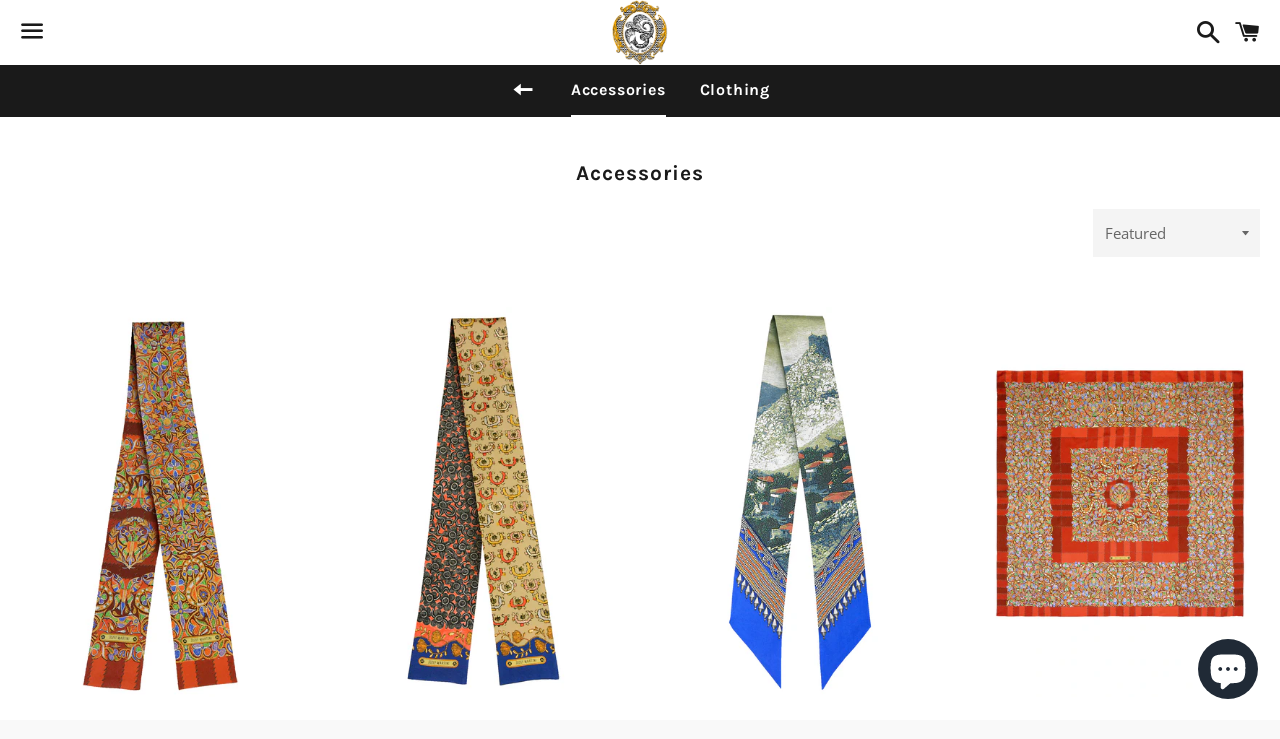

--- FILE ---
content_type: text/html; charset=utf-8
request_url: https://jozefmartini.com/collections/accessories
body_size: 19738
content:
<!doctype html>
<html class="no-js" lang="en">
<head>
  <meta name="facebook-domain-verification" content="0sg2omwsan3kkwgy16k5ef86klaqrl" />
  <meta name="facebook-domain-verification" content="a35unty7pn1pck3ryxq8vsshepvn5w" />
  
  <meta charset="utf-8">
  <meta http-equiv="X-UA-Compatible" content="IE=edge">
  
  <meta name="viewport" content="width=device-width,initial-scale=1">

  <meta name="theme-color" content="#ffffff">

  

  <link rel="canonical" href="https://jozefmartini.com/collections/accessories">

  <title>
  Accessories &ndash; jozefmartini-jm
  </title>

  

  <!-- /snippets/social-meta-tags.liquid -->




<meta property="og:site_name" content="jozefmartini-jm">
<meta property="og:url" content="https://jozefmartini.com/collections/accessories">
<meta property="og:title" content="Accessories">
<meta property="og:type" content="product.group">
<meta property="og:description" content=""Jozef Martini" is a brand based in Italy.
JM is inspired by art and design tradition and the experience of Italian artisans.
Fashion accessories, scarves, foulards, bandeaux, t-shirts, beach collection, home etc.">

<meta property="og:image" content="http://jozefmartini.com/cdn/shop/collections/square002L2_1200x1200.jpg?v=1709321167">
<meta property="og:image:secure_url" content="https://jozefmartini.com/cdn/shop/collections/square002L2_1200x1200.jpg?v=1709321167">


<meta name="twitter:card" content="summary_large_image">
<meta name="twitter:title" content="Accessories">
<meta name="twitter:description" content=""Jozef Martini" is a brand based in Italy.
JM is inspired by art and design tradition and the experience of Italian artisans.
Fashion accessories, scarves, foulards, bandeaux, t-shirts, beach collection, home etc.">


  <link href="//jozefmartini.com/cdn/shop/t/2/assets/theme.scss.css?v=137357100644853240071765636756" rel="stylesheet" type="text/css" media="all" />

  <script>
    window.theme = window.theme || {};
    theme.strings = {
      cartEmpty: "Your cart is currently empty.",
      savingHtml: "You're saving [savings]",
      addToCart: "Add to cart",
      soldOut: "Sold out",
      unavailable: "Unavailable",
      addressError: "Error looking up that address",
      addressNoResults: "No results for that address",
      addressQueryLimit: "You have exceeded the Google API usage limit. Consider upgrading to a \u003ca href=\"https:\/\/developers.google.com\/maps\/premium\/usage-limits\"\u003ePremium Plan\u003c\/a\u003e.",
      authError: "There was a problem authenticating your Google Maps API Key."
    };
    theme.settings = {
      cartType: "page",
      moneyFormat: "€{{amount_with_comma_separator}}"
    };
  </script>

  <script src="//jozefmartini.com/cdn/shop/t/2/assets/lazysizes.min.js?v=155223123402716617051597689060" async="async"></script>

  

  <script src="//jozefmartini.com/cdn/shop/t/2/assets/vendor.js?v=176382112648967881241599830689" defer="defer"></script>

  <script src="//jozefmartini.com/cdn/shopifycloud/storefront/assets/themes_support/option_selection-b017cd28.js" defer="defer"></script>

  <script src="//jozefmartini.com/cdn/shop/t/2/assets/theme.js?v=131218858222306137201600025731" defer="defer"></script>

  <script>window.performance && window.performance.mark && window.performance.mark('shopify.content_for_header.start');</script><meta name="facebook-domain-verification" content="bdjtc5pgr3b7comuu2qxinghjgnijo">
<meta name="facebook-domain-verification" content="pv8gfcio7kyuzhvrd4ou2yrftqn1ph">
<meta id="shopify-digital-wallet" name="shopify-digital-wallet" content="/46544027813/digital_wallets/dialog">
<meta name="shopify-checkout-api-token" content="ce78bc85cf7bc1cd1e64e6ed81a12ac1">
<meta id="in-context-paypal-metadata" data-shop-id="46544027813" data-venmo-supported="false" data-environment="production" data-locale="en_US" data-paypal-v4="true" data-currency="EUR">
<link rel="alternate" type="application/atom+xml" title="Feed" href="/collections/accessories.atom" />
<link rel="next" href="/collections/accessories?page=2">
<link rel="alternate" type="application/json+oembed" href="https://jozefmartini.com/collections/accessories.oembed">
<script async="async" src="/checkouts/internal/preloads.js?locale=en-IT"></script>
<script id="shopify-features" type="application/json">{"accessToken":"ce78bc85cf7bc1cd1e64e6ed81a12ac1","betas":["rich-media-storefront-analytics"],"domain":"jozefmartini.com","predictiveSearch":true,"shopId":46544027813,"locale":"en"}</script>
<script>var Shopify = Shopify || {};
Shopify.shop = "jozefmartini-jm.myshopify.com";
Shopify.locale = "en";
Shopify.currency = {"active":"EUR","rate":"1.0"};
Shopify.country = "IT";
Shopify.theme = {"name":"Boundless","id":108767805605,"schema_name":"Boundless","schema_version":"10.0.2","theme_store_id":766,"role":"main"};
Shopify.theme.handle = "null";
Shopify.theme.style = {"id":null,"handle":null};
Shopify.cdnHost = "jozefmartini.com/cdn";
Shopify.routes = Shopify.routes || {};
Shopify.routes.root = "/";</script>
<script type="module">!function(o){(o.Shopify=o.Shopify||{}).modules=!0}(window);</script>
<script>!function(o){function n(){var o=[];function n(){o.push(Array.prototype.slice.apply(arguments))}return n.q=o,n}var t=o.Shopify=o.Shopify||{};t.loadFeatures=n(),t.autoloadFeatures=n()}(window);</script>
<script id="shop-js-analytics" type="application/json">{"pageType":"collection"}</script>
<script defer="defer" async type="module" src="//jozefmartini.com/cdn/shopifycloud/shop-js/modules/v2/client.init-shop-cart-sync_BT-GjEfc.en.esm.js"></script>
<script defer="defer" async type="module" src="//jozefmartini.com/cdn/shopifycloud/shop-js/modules/v2/chunk.common_D58fp_Oc.esm.js"></script>
<script defer="defer" async type="module" src="//jozefmartini.com/cdn/shopifycloud/shop-js/modules/v2/chunk.modal_xMitdFEc.esm.js"></script>
<script type="module">
  await import("//jozefmartini.com/cdn/shopifycloud/shop-js/modules/v2/client.init-shop-cart-sync_BT-GjEfc.en.esm.js");
await import("//jozefmartini.com/cdn/shopifycloud/shop-js/modules/v2/chunk.common_D58fp_Oc.esm.js");
await import("//jozefmartini.com/cdn/shopifycloud/shop-js/modules/v2/chunk.modal_xMitdFEc.esm.js");

  window.Shopify.SignInWithShop?.initShopCartSync?.({"fedCMEnabled":true,"windoidEnabled":true});

</script>
<script>(function() {
  var isLoaded = false;
  function asyncLoad() {
    if (isLoaded) return;
    isLoaded = true;
    var urls = ["https:\/\/d18eg7dreypte5.cloudfront.net\/browse-abandonment\/smsbump_timer.js?shop=jozefmartini-jm.myshopify.com"];
    for (var i = 0; i < urls.length; i++) {
      var s = document.createElement('script');
      s.type = 'text/javascript';
      s.async = true;
      s.src = urls[i];
      var x = document.getElementsByTagName('script')[0];
      x.parentNode.insertBefore(s, x);
    }
  };
  if(window.attachEvent) {
    window.attachEvent('onload', asyncLoad);
  } else {
    window.addEventListener('load', asyncLoad, false);
  }
})();</script>
<script id="__st">var __st={"a":46544027813,"offset":3600,"reqid":"80a01f03-c5d2-49ab-ace6-65535da3f293-1769158318","pageurl":"jozefmartini.com\/collections\/accessories","u":"dec74bc133a4","p":"collection","rtyp":"collection","rid":215374037157};</script>
<script>window.ShopifyPaypalV4VisibilityTracking = true;</script>
<script id="captcha-bootstrap">!function(){'use strict';const t='contact',e='account',n='new_comment',o=[[t,t],['blogs',n],['comments',n],[t,'customer']],c=[[e,'customer_login'],[e,'guest_login'],[e,'recover_customer_password'],[e,'create_customer']],r=t=>t.map((([t,e])=>`form[action*='/${t}']:not([data-nocaptcha='true']) input[name='form_type'][value='${e}']`)).join(','),a=t=>()=>t?[...document.querySelectorAll(t)].map((t=>t.form)):[];function s(){const t=[...o],e=r(t);return a(e)}const i='password',u='form_key',d=['recaptcha-v3-token','g-recaptcha-response','h-captcha-response',i],f=()=>{try{return window.sessionStorage}catch{return}},m='__shopify_v',_=t=>t.elements[u];function p(t,e,n=!1){try{const o=window.sessionStorage,c=JSON.parse(o.getItem(e)),{data:r}=function(t){const{data:e,action:n}=t;return t[m]||n?{data:e,action:n}:{data:t,action:n}}(c);for(const[e,n]of Object.entries(r))t.elements[e]&&(t.elements[e].value=n);n&&o.removeItem(e)}catch(o){console.error('form repopulation failed',{error:o})}}const l='form_type',E='cptcha';function T(t){t.dataset[E]=!0}const w=window,h=w.document,L='Shopify',v='ce_forms',y='captcha';let A=!1;((t,e)=>{const n=(g='f06e6c50-85a8-45c8-87d0-21a2b65856fe',I='https://cdn.shopify.com/shopifycloud/storefront-forms-hcaptcha/ce_storefront_forms_captcha_hcaptcha.v1.5.2.iife.js',D={infoText:'Protected by hCaptcha',privacyText:'Privacy',termsText:'Terms'},(t,e,n)=>{const o=w[L][v],c=o.bindForm;if(c)return c(t,g,e,D).then(n);var r;o.q.push([[t,g,e,D],n]),r=I,A||(h.body.append(Object.assign(h.createElement('script'),{id:'captcha-provider',async:!0,src:r})),A=!0)});var g,I,D;w[L]=w[L]||{},w[L][v]=w[L][v]||{},w[L][v].q=[],w[L][y]=w[L][y]||{},w[L][y].protect=function(t,e){n(t,void 0,e),T(t)},Object.freeze(w[L][y]),function(t,e,n,w,h,L){const[v,y,A,g]=function(t,e,n){const i=e?o:[],u=t?c:[],d=[...i,...u],f=r(d),m=r(i),_=r(d.filter((([t,e])=>n.includes(e))));return[a(f),a(m),a(_),s()]}(w,h,L),I=t=>{const e=t.target;return e instanceof HTMLFormElement?e:e&&e.form},D=t=>v().includes(t);t.addEventListener('submit',(t=>{const e=I(t);if(!e)return;const n=D(e)&&!e.dataset.hcaptchaBound&&!e.dataset.recaptchaBound,o=_(e),c=g().includes(e)&&(!o||!o.value);(n||c)&&t.preventDefault(),c&&!n&&(function(t){try{if(!f())return;!function(t){const e=f();if(!e)return;const n=_(t);if(!n)return;const o=n.value;o&&e.removeItem(o)}(t);const e=Array.from(Array(32),(()=>Math.random().toString(36)[2])).join('');!function(t,e){_(t)||t.append(Object.assign(document.createElement('input'),{type:'hidden',name:u})),t.elements[u].value=e}(t,e),function(t,e){const n=f();if(!n)return;const o=[...t.querySelectorAll(`input[type='${i}']`)].map((({name:t})=>t)),c=[...d,...o],r={};for(const[a,s]of new FormData(t).entries())c.includes(a)||(r[a]=s);n.setItem(e,JSON.stringify({[m]:1,action:t.action,data:r}))}(t,e)}catch(e){console.error('failed to persist form',e)}}(e),e.submit())}));const S=(t,e)=>{t&&!t.dataset[E]&&(n(t,e.some((e=>e===t))),T(t))};for(const o of['focusin','change'])t.addEventListener(o,(t=>{const e=I(t);D(e)&&S(e,y())}));const B=e.get('form_key'),M=e.get(l),P=B&&M;t.addEventListener('DOMContentLoaded',(()=>{const t=y();if(P)for(const e of t)e.elements[l].value===M&&p(e,B);[...new Set([...A(),...v().filter((t=>'true'===t.dataset.shopifyCaptcha))])].forEach((e=>S(e,t)))}))}(h,new URLSearchParams(w.location.search),n,t,e,['guest_login'])})(!0,!0)}();</script>
<script integrity="sha256-4kQ18oKyAcykRKYeNunJcIwy7WH5gtpwJnB7kiuLZ1E=" data-source-attribution="shopify.loadfeatures" defer="defer" src="//jozefmartini.com/cdn/shopifycloud/storefront/assets/storefront/load_feature-a0a9edcb.js" crossorigin="anonymous"></script>
<script data-source-attribution="shopify.dynamic_checkout.dynamic.init">var Shopify=Shopify||{};Shopify.PaymentButton=Shopify.PaymentButton||{isStorefrontPortableWallets:!0,init:function(){window.Shopify.PaymentButton.init=function(){};var t=document.createElement("script");t.src="https://jozefmartini.com/cdn/shopifycloud/portable-wallets/latest/portable-wallets.en.js",t.type="module",document.head.appendChild(t)}};
</script>
<script data-source-attribution="shopify.dynamic_checkout.buyer_consent">
  function portableWalletsHideBuyerConsent(e){var t=document.getElementById("shopify-buyer-consent"),n=document.getElementById("shopify-subscription-policy-button");t&&n&&(t.classList.add("hidden"),t.setAttribute("aria-hidden","true"),n.removeEventListener("click",e))}function portableWalletsShowBuyerConsent(e){var t=document.getElementById("shopify-buyer-consent"),n=document.getElementById("shopify-subscription-policy-button");t&&n&&(t.classList.remove("hidden"),t.removeAttribute("aria-hidden"),n.addEventListener("click",e))}window.Shopify?.PaymentButton&&(window.Shopify.PaymentButton.hideBuyerConsent=portableWalletsHideBuyerConsent,window.Shopify.PaymentButton.showBuyerConsent=portableWalletsShowBuyerConsent);
</script>
<script data-source-attribution="shopify.dynamic_checkout.cart.bootstrap">document.addEventListener("DOMContentLoaded",(function(){function t(){return document.querySelector("shopify-accelerated-checkout-cart, shopify-accelerated-checkout")}if(t())Shopify.PaymentButton.init();else{new MutationObserver((function(e,n){t()&&(Shopify.PaymentButton.init(),n.disconnect())})).observe(document.body,{childList:!0,subtree:!0})}}));
</script>
<link id="shopify-accelerated-checkout-styles" rel="stylesheet" media="screen" href="https://jozefmartini.com/cdn/shopifycloud/portable-wallets/latest/accelerated-checkout-backwards-compat.css" crossorigin="anonymous">
<style id="shopify-accelerated-checkout-cart">
        #shopify-buyer-consent {
  margin-top: 1em;
  display: inline-block;
  width: 100%;
}

#shopify-buyer-consent.hidden {
  display: none;
}

#shopify-subscription-policy-button {
  background: none;
  border: none;
  padding: 0;
  text-decoration: underline;
  font-size: inherit;
  cursor: pointer;
}

#shopify-subscription-policy-button::before {
  box-shadow: none;
}

      </style>

<script>window.performance && window.performance.mark && window.performance.mark('shopify.content_for_header.end');</script>

<script src="https://cdn.shopify.com/extensions/e8878072-2f6b-4e89-8082-94b04320908d/inbox-1254/assets/inbox-chat-loader.js" type="text/javascript" defer="defer"></script>
<link href="https://monorail-edge.shopifysvc.com" rel="dns-prefetch">
<script>(function(){if ("sendBeacon" in navigator && "performance" in window) {try {var session_token_from_headers = performance.getEntriesByType('navigation')[0].serverTiming.find(x => x.name == '_s').description;} catch {var session_token_from_headers = undefined;}var session_cookie_matches = document.cookie.match(/_shopify_s=([^;]*)/);var session_token_from_cookie = session_cookie_matches && session_cookie_matches.length === 2 ? session_cookie_matches[1] : "";var session_token = session_token_from_headers || session_token_from_cookie || "";function handle_abandonment_event(e) {var entries = performance.getEntries().filter(function(entry) {return /monorail-edge.shopifysvc.com/.test(entry.name);});if (!window.abandonment_tracked && entries.length === 0) {window.abandonment_tracked = true;var currentMs = Date.now();var navigation_start = performance.timing.navigationStart;var payload = {shop_id: 46544027813,url: window.location.href,navigation_start,duration: currentMs - navigation_start,session_token,page_type: "collection"};window.navigator.sendBeacon("https://monorail-edge.shopifysvc.com/v1/produce", JSON.stringify({schema_id: "online_store_buyer_site_abandonment/1.1",payload: payload,metadata: {event_created_at_ms: currentMs,event_sent_at_ms: currentMs}}));}}window.addEventListener('pagehide', handle_abandonment_event);}}());</script>
<script id="web-pixels-manager-setup">(function e(e,d,r,n,o){if(void 0===o&&(o={}),!Boolean(null===(a=null===(i=window.Shopify)||void 0===i?void 0:i.analytics)||void 0===a?void 0:a.replayQueue)){var i,a;window.Shopify=window.Shopify||{};var t=window.Shopify;t.analytics=t.analytics||{};var s=t.analytics;s.replayQueue=[],s.publish=function(e,d,r){return s.replayQueue.push([e,d,r]),!0};try{self.performance.mark("wpm:start")}catch(e){}var l=function(){var e={modern:/Edge?\/(1{2}[4-9]|1[2-9]\d|[2-9]\d{2}|\d{4,})\.\d+(\.\d+|)|Firefox\/(1{2}[4-9]|1[2-9]\d|[2-9]\d{2}|\d{4,})\.\d+(\.\d+|)|Chrom(ium|e)\/(9{2}|\d{3,})\.\d+(\.\d+|)|(Maci|X1{2}).+ Version\/(15\.\d+|(1[6-9]|[2-9]\d|\d{3,})\.\d+)([,.]\d+|)( \(\w+\)|)( Mobile\/\w+|) Safari\/|Chrome.+OPR\/(9{2}|\d{3,})\.\d+\.\d+|(CPU[ +]OS|iPhone[ +]OS|CPU[ +]iPhone|CPU IPhone OS|CPU iPad OS)[ +]+(15[._]\d+|(1[6-9]|[2-9]\d|\d{3,})[._]\d+)([._]\d+|)|Android:?[ /-](13[3-9]|1[4-9]\d|[2-9]\d{2}|\d{4,})(\.\d+|)(\.\d+|)|Android.+Firefox\/(13[5-9]|1[4-9]\d|[2-9]\d{2}|\d{4,})\.\d+(\.\d+|)|Android.+Chrom(ium|e)\/(13[3-9]|1[4-9]\d|[2-9]\d{2}|\d{4,})\.\d+(\.\d+|)|SamsungBrowser\/([2-9]\d|\d{3,})\.\d+/,legacy:/Edge?\/(1[6-9]|[2-9]\d|\d{3,})\.\d+(\.\d+|)|Firefox\/(5[4-9]|[6-9]\d|\d{3,})\.\d+(\.\d+|)|Chrom(ium|e)\/(5[1-9]|[6-9]\d|\d{3,})\.\d+(\.\d+|)([\d.]+$|.*Safari\/(?![\d.]+ Edge\/[\d.]+$))|(Maci|X1{2}).+ Version\/(10\.\d+|(1[1-9]|[2-9]\d|\d{3,})\.\d+)([,.]\d+|)( \(\w+\)|)( Mobile\/\w+|) Safari\/|Chrome.+OPR\/(3[89]|[4-9]\d|\d{3,})\.\d+\.\d+|(CPU[ +]OS|iPhone[ +]OS|CPU[ +]iPhone|CPU IPhone OS|CPU iPad OS)[ +]+(10[._]\d+|(1[1-9]|[2-9]\d|\d{3,})[._]\d+)([._]\d+|)|Android:?[ /-](13[3-9]|1[4-9]\d|[2-9]\d{2}|\d{4,})(\.\d+|)(\.\d+|)|Mobile Safari.+OPR\/([89]\d|\d{3,})\.\d+\.\d+|Android.+Firefox\/(13[5-9]|1[4-9]\d|[2-9]\d{2}|\d{4,})\.\d+(\.\d+|)|Android.+Chrom(ium|e)\/(13[3-9]|1[4-9]\d|[2-9]\d{2}|\d{4,})\.\d+(\.\d+|)|Android.+(UC? ?Browser|UCWEB|U3)[ /]?(15\.([5-9]|\d{2,})|(1[6-9]|[2-9]\d|\d{3,})\.\d+)\.\d+|SamsungBrowser\/(5\.\d+|([6-9]|\d{2,})\.\d+)|Android.+MQ{2}Browser\/(14(\.(9|\d{2,})|)|(1[5-9]|[2-9]\d|\d{3,})(\.\d+|))(\.\d+|)|K[Aa][Ii]OS\/(3\.\d+|([4-9]|\d{2,})\.\d+)(\.\d+|)/},d=e.modern,r=e.legacy,n=navigator.userAgent;return n.match(d)?"modern":n.match(r)?"legacy":"unknown"}(),u="modern"===l?"modern":"legacy",c=(null!=n?n:{modern:"",legacy:""})[u],f=function(e){return[e.baseUrl,"/wpm","/b",e.hashVersion,"modern"===e.buildTarget?"m":"l",".js"].join("")}({baseUrl:d,hashVersion:r,buildTarget:u}),m=function(e){var d=e.version,r=e.bundleTarget,n=e.surface,o=e.pageUrl,i=e.monorailEndpoint;return{emit:function(e){var a=e.status,t=e.errorMsg,s=(new Date).getTime(),l=JSON.stringify({metadata:{event_sent_at_ms:s},events:[{schema_id:"web_pixels_manager_load/3.1",payload:{version:d,bundle_target:r,page_url:o,status:a,surface:n,error_msg:t},metadata:{event_created_at_ms:s}}]});if(!i)return console&&console.warn&&console.warn("[Web Pixels Manager] No Monorail endpoint provided, skipping logging."),!1;try{return self.navigator.sendBeacon.bind(self.navigator)(i,l)}catch(e){}var u=new XMLHttpRequest;try{return u.open("POST",i,!0),u.setRequestHeader("Content-Type","text/plain"),u.send(l),!0}catch(e){return console&&console.warn&&console.warn("[Web Pixels Manager] Got an unhandled error while logging to Monorail."),!1}}}}({version:r,bundleTarget:l,surface:e.surface,pageUrl:self.location.href,monorailEndpoint:e.monorailEndpoint});try{o.browserTarget=l,function(e){var d=e.src,r=e.async,n=void 0===r||r,o=e.onload,i=e.onerror,a=e.sri,t=e.scriptDataAttributes,s=void 0===t?{}:t,l=document.createElement("script"),u=document.querySelector("head"),c=document.querySelector("body");if(l.async=n,l.src=d,a&&(l.integrity=a,l.crossOrigin="anonymous"),s)for(var f in s)if(Object.prototype.hasOwnProperty.call(s,f))try{l.dataset[f]=s[f]}catch(e){}if(o&&l.addEventListener("load",o),i&&l.addEventListener("error",i),u)u.appendChild(l);else{if(!c)throw new Error("Did not find a head or body element to append the script");c.appendChild(l)}}({src:f,async:!0,onload:function(){if(!function(){var e,d;return Boolean(null===(d=null===(e=window.Shopify)||void 0===e?void 0:e.analytics)||void 0===d?void 0:d.initialized)}()){var d=window.webPixelsManager.init(e)||void 0;if(d){var r=window.Shopify.analytics;r.replayQueue.forEach((function(e){var r=e[0],n=e[1],o=e[2];d.publishCustomEvent(r,n,o)})),r.replayQueue=[],r.publish=d.publishCustomEvent,r.visitor=d.visitor,r.initialized=!0}}},onerror:function(){return m.emit({status:"failed",errorMsg:"".concat(f," has failed to load")})},sri:function(e){var d=/^sha384-[A-Za-z0-9+/=]+$/;return"string"==typeof e&&d.test(e)}(c)?c:"",scriptDataAttributes:o}),m.emit({status:"loading"})}catch(e){m.emit({status:"failed",errorMsg:(null==e?void 0:e.message)||"Unknown error"})}}})({shopId: 46544027813,storefrontBaseUrl: "https://jozefmartini.com",extensionsBaseUrl: "https://extensions.shopifycdn.com/cdn/shopifycloud/web-pixels-manager",monorailEndpoint: "https://monorail-edge.shopifysvc.com/unstable/produce_batch",surface: "storefront-renderer",enabledBetaFlags: ["2dca8a86"],webPixelsConfigList: [{"id":"1670054229","configuration":"{\"store\":\"jozefmartini-jm.myshopify.com\"}","eventPayloadVersion":"v1","runtimeContext":"STRICT","scriptVersion":"8450b52b59e80bfb2255f1e069ee1acd","type":"APP","apiClientId":740217,"privacyPurposes":["ANALYTICS","MARKETING","SALE_OF_DATA"],"dataSharingAdjustments":{"protectedCustomerApprovalScopes":["read_customer_address","read_customer_email","read_customer_name","read_customer_personal_data","read_customer_phone"]}},{"id":"shopify-app-pixel","configuration":"{}","eventPayloadVersion":"v1","runtimeContext":"STRICT","scriptVersion":"0450","apiClientId":"shopify-pixel","type":"APP","privacyPurposes":["ANALYTICS","MARKETING"]},{"id":"shopify-custom-pixel","eventPayloadVersion":"v1","runtimeContext":"LAX","scriptVersion":"0450","apiClientId":"shopify-pixel","type":"CUSTOM","privacyPurposes":["ANALYTICS","MARKETING"]}],isMerchantRequest: false,initData: {"shop":{"name":"jozefmartini-jm","paymentSettings":{"currencyCode":"EUR"},"myshopifyDomain":"jozefmartini-jm.myshopify.com","countryCode":"IT","storefrontUrl":"https:\/\/jozefmartini.com"},"customer":null,"cart":null,"checkout":null,"productVariants":[],"purchasingCompany":null},},"https://jozefmartini.com/cdn","fcfee988w5aeb613cpc8e4bc33m6693e112",{"modern":"","legacy":""},{"shopId":"46544027813","storefrontBaseUrl":"https:\/\/jozefmartini.com","extensionBaseUrl":"https:\/\/extensions.shopifycdn.com\/cdn\/shopifycloud\/web-pixels-manager","surface":"storefront-renderer","enabledBetaFlags":"[\"2dca8a86\"]","isMerchantRequest":"false","hashVersion":"fcfee988w5aeb613cpc8e4bc33m6693e112","publish":"custom","events":"[[\"page_viewed\",{}],[\"collection_viewed\",{\"collection\":{\"id\":\"215374037157\",\"title\":\"Accessories\",\"productVariants\":[{\"price\":{\"amount\":90.0,\"currencyCode\":\"EUR\"},\"product\":{\"title\":\"BANDEAU JAPANXHA JM SILK PRINT\",\"vendor\":\"Jozef Martini JM\",\"id\":\"10295927079253\",\"untranslatedTitle\":\"BANDEAU JAPANXHA JM SILK PRINT\",\"url\":\"\/products\/bandeau-japanxha-jm-silk-print-copy\",\"type\":\"Bandeau\"},\"id\":\"52025727975765\",\"image\":{\"src\":\"\/\/jozefmartini.com\/cdn\/shop\/files\/bandeau-pl1.jpg?v=1764858758\"},\"sku\":null,\"title\":\"Default Title\",\"untranslatedTitle\":\"Default Title\"},{\"price\":{\"amount\":90.0,\"currencyCode\":\"EUR\"},\"product\":{\"title\":\"BANDEAU SHKODRAN EMBROIDERY JM SILK PRINT\",\"vendor\":\"Jozef Martini JM\",\"id\":\"10296043700565\",\"untranslatedTitle\":\"BANDEAU SHKODRAN EMBROIDERY JM SILK PRINT\",\"url\":\"\/products\/bandeau-japanxha-jm-silk-print-copy-1\",\"type\":\"Bandeau\"},\"id\":\"52026132496725\",\"image\":{\"src\":\"\/\/jozefmartini.com\/cdn\/shop\/files\/bandeau-pl2.jpg?v=1764862640\"},\"sku\":null,\"title\":\"Default Title\",\"untranslatedTitle\":\"Default Title\"},{\"price\":{\"amount\":90.0,\"currencyCode\":\"EUR\"},\"product\":{\"title\":\"BANDEAU SHKODRA '800 JM SILK PRINT\",\"vendor\":\"Jozef Martini JM\",\"id\":\"10296705220949\",\"untranslatedTitle\":\"BANDEAU SHKODRA '800 JM SILK PRINT\",\"url\":\"\/products\/bandeau-shkodra-1880-jm-silk-print-copy\",\"type\":\"Bandeau\"},\"id\":\"52028489204053\",\"image\":{\"src\":\"\/\/jozefmartini.com\/cdn\/shop\/files\/bandeau-pl4b_83b4578f-9969-47a5-9a2d-8782acfefd91.jpg?v=1764931441\"},\"sku\":null,\"title\":\"Default Title\",\"untranslatedTitle\":\"Default Title\"},{\"price\":{\"amount\":220.0,\"currencyCode\":\"EUR\"},\"product\":{\"title\":\"FOULARD 90\/136 JAPANXHA\",\"vendor\":\"Jozef Martini JM\",\"id\":\"10296787304789\",\"untranslatedTitle\":\"FOULARD 90\/136 JAPANXHA\",\"url\":\"\/products\/foulard-90-136-japanxha\",\"type\":\"Foulard silk 90x90cm\"},\"id\":\"52028942451029\",\"image\":{\"src\":\"\/\/jozefmartini.com\/cdn\/shop\/files\/f1a.jpg?v=1764933773\"},\"sku\":null,\"title\":\"90 x 90 cm \/ 35,4 x 35,4 inches\",\"untranslatedTitle\":\"90 x 90 cm \/ 35,4 x 35,4 inches\"},{\"price\":{\"amount\":220.0,\"currencyCode\":\"EUR\"},\"product\":{\"title\":\"FOULARD 90\/136 SHKODRA '800\",\"vendor\":\"Jozef Martini JM\",\"id\":\"10296893604181\",\"untranslatedTitle\":\"FOULARD 90\/136 SHKODRA '800\",\"url\":\"\/products\/foulard-90-136-shkodra-800\",\"type\":\"Foulard silk 90x90cm\"},\"id\":\"52029206135125\",\"image\":{\"src\":\"\/\/jozefmartini.com\/cdn\/shop\/files\/f2a.jpg?v=1764937127\"},\"sku\":null,\"title\":\"90 x 90 cm \/ 35,4 x 35,4 inches\",\"untranslatedTitle\":\"90 x 90 cm \/ 35,4 x 35,4 inches\"},{\"price\":{\"amount\":220.0,\"currencyCode\":\"EUR\"},\"product\":{\"title\":\"FOULARD 90\/136 SHKODRA SKETCHES\",\"vendor\":\"Jozef Martini JM\",\"id\":\"10297119375701\",\"untranslatedTitle\":\"FOULARD 90\/136 SHKODRA SKETCHES\",\"url\":\"\/products\/foulard-90-136-shkodra-sketches-copy\",\"type\":\"Foulard silk 90x90cm\"},\"id\":\"52029823877461\",\"image\":{\"src\":\"\/\/jozefmartini.com\/cdn\/shop\/files\/f3a_d4f872a9-de06-45ea-bae8-8e1fa2df6141.jpg?v=1765641497\"},\"sku\":null,\"title\":\"90 x 90 cm \/ 35,4 x 35,4 inches\",\"untranslatedTitle\":\"90 x 90 cm \/ 35,4 x 35,4 inches\"},{\"price\":{\"amount\":90.0,\"currencyCode\":\"EUR\"},\"product\":{\"title\":\"BANDEAU LOUVRE ROSES JM SILK PRINT\",\"vendor\":\"Jozef Martini JM\",\"id\":\"10296299684181\",\"untranslatedTitle\":\"BANDEAU LOUVRE ROSES JM SILK PRINT\",\"url\":\"\/products\/bandeau-louvre-roses-jm-silk-print\",\"type\":\"Bandeau\"},\"id\":\"52026902610261\",\"image\":{\"src\":\"\/\/jozefmartini.com\/cdn\/shop\/files\/bandeau-pl3a.jpg?v=1764872171\"},\"sku\":null,\"title\":\"Default Title\",\"untranslatedTitle\":\"Default Title\"},{\"price\":{\"amount\":220.0,\"currencyCode\":\"EUR\"},\"product\":{\"title\":\"FOULARD 90\/136 SHKODRA MOTIFS\",\"vendor\":\"Jozef Martini JM\",\"id\":\"9719541268821\",\"untranslatedTitle\":\"FOULARD 90\/136 SHKODRA MOTIFS\",\"url\":\"\/products\/foulard-90-shkodra-motifs\",\"type\":\"Foulard silk 90x90cm\"},\"id\":\"52026556547413\",\"image\":{\"src\":\"\/\/jozefmartini.com\/cdn\/shop\/files\/shkodra_motifs1.jpg?v=1734376953\"},\"sku\":null,\"title\":\"90 x 90 cm \/ 35,4 x 35,4 inches\",\"untranslatedTitle\":\"90 x 90 cm \/ 35,4 x 35,4 inches\"},{\"price\":{\"amount\":220.0,\"currencyCode\":\"EUR\"},\"product\":{\"title\":\"FOULARD 90 ARCHES\",\"vendor\":\"Jozef Martini JM\",\"id\":\"9719964205397\",\"untranslatedTitle\":\"FOULARD 90 ARCHES\",\"url\":\"\/products\/foulard-90-arches\",\"type\":\"Foulard silk 90x90cm\"},\"id\":\"50028586991957\",\"image\":{\"src\":\"\/\/jozefmartini.com\/cdn\/shop\/files\/arches1.jpg?v=1734378376\"},\"sku\":null,\"title\":\"Default Title\",\"untranslatedTitle\":\"Default Title\"},{\"price\":{\"amount\":220.0,\"currencyCode\":\"EUR\"},\"product\":{\"title\":\"FOULARD 90 GEOMETRIC\",\"vendor\":\"Jozef Martini JM\",\"id\":\"9719974986069\",\"untranslatedTitle\":\"FOULARD 90 GEOMETRIC\",\"url\":\"\/products\/foulard-90-geometric\",\"type\":\"Foulard silk 90x90cm\"},\"id\":\"50028641452373\",\"image\":{\"src\":\"\/\/jozefmartini.com\/cdn\/shop\/files\/quad1_8db54a64-0f05-4a83-98b7-ed71f7e3f154.jpg?v=1734382187\"},\"sku\":null,\"title\":\"Default Title\",\"untranslatedTitle\":\"Default Title\"},{\"price\":{\"amount\":220.0,\"currencyCode\":\"EUR\"},\"product\":{\"title\":\"FOULARD 90 PIAZZA NAVONA\",\"vendor\":\"Jozef Martini JM\",\"id\":\"9719993794901\",\"untranslatedTitle\":\"FOULARD 90 PIAZZA NAVONA\",\"url\":\"\/products\/foulard-90-piazza-navona\",\"type\":\"Foulard silk 90x90cm\"},\"id\":\"50028796182869\",\"image\":{\"src\":\"\/\/jozefmartini.com\/cdn\/shop\/files\/piazzanavona1.jpg?v=1734380922\"},\"sku\":null,\"title\":\"Default Title\",\"untranslatedTitle\":\"Default Title\"},{\"price\":{\"amount\":90.0,\"currencyCode\":\"EUR\"},\"product\":{\"title\":\"BANDEAU SHKODRA MOTIFS JM SILK PRINT\",\"vendor\":\"Jozef Martini JM\",\"id\":\"9726463017301\",\"untranslatedTitle\":\"BANDEAU SHKODRA MOTIFS JM SILK PRINT\",\"url\":\"\/products\/bandeau-shkodra-motifs-jm-silk-print\",\"type\":\"Bandeau\"},\"id\":\"50049235419477\",\"image\":{\"src\":\"\/\/jozefmartini.com\/cdn\/shop\/files\/bandeau1shkodramotifs.jpg?v=1734798975\"},\"sku\":null,\"title\":\"Default Title\",\"untranslatedTitle\":\"Default Title\"},{\"price\":{\"amount\":90.0,\"currencyCode\":\"EUR\"},\"product\":{\"title\":\"BANDEAU ARCHES JM SILK PRINT\",\"vendor\":\"Jozef Martini JM\",\"id\":\"9726496801109\",\"untranslatedTitle\":\"BANDEAU ARCHES JM SILK PRINT\",\"url\":\"\/products\/bandeau-arches-jm-silk-print\",\"type\":\"Bandeau\"},\"id\":\"50049370423637\",\"image\":{\"src\":\"\/\/jozefmartini.com\/cdn\/shop\/files\/bandeau1arches.jpg?v=1734801640\"},\"sku\":null,\"title\":\"Default Title\",\"untranslatedTitle\":\"Default Title\"},{\"price\":{\"amount\":90.0,\"currencyCode\":\"EUR\"},\"product\":{\"title\":\"BANDEAU GEOMETRIC JM SILK PRINT\",\"vendor\":\"Jozef Martini JM\",\"id\":\"9726522163541\",\"untranslatedTitle\":\"BANDEAU GEOMETRIC JM SILK PRINT\",\"url\":\"\/products\/bandeau-geometric-jm-silk-print\",\"type\":\"Bandeau\"},\"id\":\"50049569161557\",\"image\":{\"src\":\"\/\/jozefmartini.com\/cdn\/shop\/files\/bandeau1quad.jpg?v=1734803725\"},\"sku\":null,\"title\":\"Default Title\",\"untranslatedTitle\":\"Default Title\"},{\"price\":{\"amount\":290.0,\"currencyCode\":\"EUR\"},\"product\":{\"title\":\"SQUARE 140 LOUVRE ROSES JM PRINT SILK\",\"vendor\":\"Jozef Martini JM\",\"id\":\"5585549754533\",\"untranslatedTitle\":\"SQUARE 140 LOUVRE ROSES JM PRINT SILK\",\"url\":\"\/products\/square-140-louvre-roses-jm-print-silk\",\"type\":\"Square silk 140\"},\"id\":\"35879527743653\",\"image\":{\"src\":\"\/\/jozefmartini.com\/cdn\/shop\/products\/square003L1.jpg?v=1620310720\"},\"sku\":\"\",\"title\":\"Default Title\",\"untranslatedTitle\":\"Default Title\"},{\"price\":{\"amount\":290.0,\"currencyCode\":\"EUR\"},\"product\":{\"title\":\"SQUARE 140 SHKODRA CATHEDRAL JM PRINT SILK\",\"vendor\":\"Jozef Martini JM\",\"id\":\"7185885659325\",\"untranslatedTitle\":\"SQUARE 140 SHKODRA CATHEDRAL JM PRINT SILK\",\"url\":\"\/products\/square-140-shkodra-cathedral-jm-print-silk\",\"type\":\"Square silk 140\"},\"id\":\"41563344142525\",\"image\":{\"src\":\"\/\/jozefmartini.com\/cdn\/shop\/products\/square001L9-2022.jpg?v=1646648441\"},\"sku\":\"\",\"title\":\"Default Title\",\"untranslatedTitle\":\"Default Title\"},{\"price\":{\"amount\":290.0,\"currencyCode\":\"EUR\"},\"product\":{\"title\":\"SQUARE 140cm\/90cm HORTENSIA JM PRINT SILK\",\"vendor\":\"Jozef Martini JM\",\"id\":\"8650063249749\",\"untranslatedTitle\":\"SQUARE 140cm\/90cm HORTENSIA JM PRINT SILK\",\"url\":\"\/products\/square-140-90-hortensia-jm-print-silk\",\"type\":\"Square silk 140\"},\"id\":\"46942512578901\",\"image\":{\"src\":\"\/\/jozefmartini.com\/cdn\/shop\/products\/ortensie140-1f.jpg?v=1687974424\"},\"sku\":\"\",\"title\":\"136 cm\",\"untranslatedTitle\":\"136 cm\"},{\"price\":{\"amount\":290.0,\"currencyCode\":\"EUR\"},\"product\":{\"title\":\"SQUARE 140 JEWELRY RIBBONS JM PRINT SILK\",\"vendor\":\"Jozef Martini JM\",\"id\":\"5585491656869\",\"untranslatedTitle\":\"SQUARE 140 JEWELRY RIBBONS JM PRINT SILK\",\"url\":\"\/products\/square-140-jewelry-ribbons-jm-print-silk\",\"type\":\"Square silk 140\"},\"id\":\"35879364624549\",\"image\":{\"src\":\"\/\/jozefmartini.com\/cdn\/shop\/products\/square002L2.jpg?v=1620310670\"},\"sku\":\"\",\"title\":\"Default Title\",\"untranslatedTitle\":\"Default Title\"},{\"price\":{\"amount\":290.0,\"currencyCode\":\"EUR\"},\"product\":{\"title\":\"SQUARE 140 JUNGLE TIGER JM PRINT SILK\",\"vendor\":\"Jozef Martini JM\",\"id\":\"5585437491365\",\"untranslatedTitle\":\"SQUARE 140 JUNGLE TIGER JM PRINT SILK\",\"url\":\"\/products\/square-140-jungle-tiger-jm-print-silk\",\"type\":\"Square silk 140\"},\"id\":\"35879185678501\",\"image\":{\"src\":\"\/\/jozefmartini.com\/cdn\/shop\/products\/square001L3.jpg?v=1620310685\"},\"sku\":\"\",\"title\":\"Default Title\",\"untranslatedTitle\":\"Default Title\"},{\"price\":{\"amount\":90.0,\"currencyCode\":\"EUR\"},\"product\":{\"title\":\"BANDEAU GOLDEN ORNAMENT JM SILK PRINT\",\"vendor\":\"Jozef Martini JM\",\"id\":\"5609321660581\",\"untranslatedTitle\":\"BANDEAU GOLDEN ORNAMENT JM SILK PRINT\",\"url\":\"\/products\/bandeau-golden-ornament-jm-silk-print\",\"type\":\"Bandeau\"},\"id\":\"35982096531621\",\"image\":{\"src\":\"\/\/jozefmartini.com\/cdn\/shop\/products\/bandeau2L2_970be4be-aaff-4545-8baa-01528602190a.jpg?v=1599935949\"},\"sku\":\"\",\"title\":\"Default Title\",\"untranslatedTitle\":\"Default Title\"},{\"price\":{\"amount\":90.0,\"currencyCode\":\"EUR\"},\"product\":{\"title\":\"BANDEAU JEWELRY RIBBONS ANIMALIERE JM PRINT SILK\",\"vendor\":\"Jozef Martini JM\",\"id\":\"5608652472485\",\"untranslatedTitle\":\"BANDEAU JEWELRY RIBBONS ANIMALIERE JM PRINT SILK\",\"url\":\"\/products\/bandeau-jewelry-ribbons-animaliere-jm-print-silk\",\"type\":\"Bandeau\"},\"id\":\"35979645845669\",\"image\":{\"src\":\"\/\/jozefmartini.com\/cdn\/shop\/products\/bandeau1c.jpg?v=1599936200\"},\"sku\":\"\",\"title\":\"Default Title\",\"untranslatedTitle\":\"Default Title\"},{\"price\":{\"amount\":220.0,\"currencyCode\":\"EUR\"},\"product\":{\"title\":\"FOULARD 90 SHKODRA CATHEDRAL JM PRINT SILK\",\"vendor\":\"Jozef Martini JM\",\"id\":\"7184957571261\",\"untranslatedTitle\":\"FOULARD 90 SHKODRA CATHEDRAL JM PRINT SILK\",\"url\":\"\/products\/foulard-90-shkodra-cathedral-jm-print-silk\",\"type\":\"Foulard silk 90x90cm\"},\"id\":\"41558281683133\",\"image\":{\"src\":\"\/\/jozefmartini.com\/cdn\/shop\/products\/square001L1-2022.jpg?v=1646488973\"},\"sku\":\"\",\"title\":\"Default Title\",\"untranslatedTitle\":\"Default Title\"},{\"price\":{\"amount\":220.0,\"currencyCode\":\"EUR\"},\"product\":{\"title\":\"FOULARD 90 LOUVRE ROSES JM PRINT SILK\",\"vendor\":\"Jozef Martini JM\",\"id\":\"5583584395429\",\"untranslatedTitle\":\"FOULARD 90 LOUVRE ROSES JM PRINT SILK\",\"url\":\"\/products\/louvre-roses-jm-print-silk-foulard-90\",\"type\":\"Foulard silk 90x90cm\"},\"id\":\"35872913653925\",\"image\":{\"src\":\"\/\/jozefmartini.com\/cdn\/shop\/products\/foulard003L1.jpg?v=1620310332\"},\"sku\":\"\",\"title\":\"Default Title\",\"untranslatedTitle\":\"Default Title\"},{\"price\":{\"amount\":220.0,\"currencyCode\":\"EUR\"},\"product\":{\"title\":\"FOULARD 90 STAINED GLASS JM PRINT SILK\",\"vendor\":\"Jozef Martini JM\",\"id\":\"5584395206821\",\"untranslatedTitle\":\"FOULARD 90 STAINED GLASS JM PRINT SILK\",\"url\":\"\/products\/stained-glass-jm-print-silk-foulard-90\",\"type\":\"Foulard silk 90x90cm\"},\"id\":\"35875983294629\",\"image\":{\"src\":\"\/\/jozefmartini.com\/cdn\/shop\/products\/foulard010L1.jpg?v=1620310429\"},\"sku\":\"\",\"title\":\"Default Title\",\"untranslatedTitle\":\"Default Title\"}]}}]]"});</script><script>
  window.ShopifyAnalytics = window.ShopifyAnalytics || {};
  window.ShopifyAnalytics.meta = window.ShopifyAnalytics.meta || {};
  window.ShopifyAnalytics.meta.currency = 'EUR';
  var meta = {"products":[{"id":10295927079253,"gid":"gid:\/\/shopify\/Product\/10295927079253","vendor":"Jozef Martini JM","type":"Bandeau","handle":"bandeau-japanxha-jm-silk-print-copy","variants":[{"id":52025727975765,"price":9000,"name":"BANDEAU JAPANXHA JM SILK PRINT","public_title":null,"sku":null}],"remote":false},{"id":10296043700565,"gid":"gid:\/\/shopify\/Product\/10296043700565","vendor":"Jozef Martini JM","type":"Bandeau","handle":"bandeau-japanxha-jm-silk-print-copy-1","variants":[{"id":52026132496725,"price":9000,"name":"BANDEAU SHKODRAN EMBROIDERY JM SILK PRINT","public_title":null,"sku":null}],"remote":false},{"id":10296705220949,"gid":"gid:\/\/shopify\/Product\/10296705220949","vendor":"Jozef Martini JM","type":"Bandeau","handle":"bandeau-shkodra-1880-jm-silk-print-copy","variants":[{"id":52028489204053,"price":9000,"name":"BANDEAU SHKODRA '800 JM SILK PRINT","public_title":null,"sku":null}],"remote":false},{"id":10296787304789,"gid":"gid:\/\/shopify\/Product\/10296787304789","vendor":"Jozef Martini JM","type":"Foulard silk 90x90cm","handle":"foulard-90-136-japanxha","variants":[{"id":52028942451029,"price":22000,"name":"FOULARD 90\/136 JAPANXHA - 90 x 90 cm \/ 35,4 x 35,4 inches","public_title":"90 x 90 cm \/ 35,4 x 35,4 inches","sku":null},{"id":52028942483797,"price":29000,"name":"FOULARD 90\/136 JAPANXHA - 136 x 136 cm \/ 53,5 x 53,5 inches","public_title":"136 x 136 cm \/ 53,5 x 53,5 inches","sku":null}],"remote":false},{"id":10296893604181,"gid":"gid:\/\/shopify\/Product\/10296893604181","vendor":"Jozef Martini JM","type":"Foulard silk 90x90cm","handle":"foulard-90-136-shkodra-800","variants":[{"id":52029206135125,"price":22000,"name":"FOULARD 90\/136 SHKODRA '800 - 90 x 90 cm \/ 35,4 x 35,4 inches","public_title":"90 x 90 cm \/ 35,4 x 35,4 inches","sku":null},{"id":52029206167893,"price":29000,"name":"FOULARD 90\/136 SHKODRA '800 - 136 x 136 cm \/ 53,5 x 53,5 inches","public_title":"136 x 136 cm \/ 53,5 x 53,5 inches","sku":null}],"remote":false},{"id":10297119375701,"gid":"gid:\/\/shopify\/Product\/10297119375701","vendor":"Jozef Martini JM","type":"Foulard silk 90x90cm","handle":"foulard-90-136-shkodra-sketches-copy","variants":[{"id":52029823877461,"price":22000,"name":"FOULARD 90\/136 SHKODRA SKETCHES - 90 x 90 cm \/ 35,4 x 35,4 inches","public_title":"90 x 90 cm \/ 35,4 x 35,4 inches","sku":null},{"id":52029823910229,"price":29000,"name":"FOULARD 90\/136 SHKODRA SKETCHES - 136 x 136 cm \/ 53,5 x 53,5 inches","public_title":"136 x 136 cm \/ 53,5 x 53,5 inches","sku":null}],"remote":false},{"id":10296299684181,"gid":"gid:\/\/shopify\/Product\/10296299684181","vendor":"Jozef Martini JM","type":"Bandeau","handle":"bandeau-louvre-roses-jm-silk-print","variants":[{"id":52026902610261,"price":9000,"name":"BANDEAU LOUVRE ROSES JM SILK PRINT","public_title":null,"sku":null}],"remote":false},{"id":9719541268821,"gid":"gid:\/\/shopify\/Product\/9719541268821","vendor":"Jozef Martini JM","type":"Foulard silk 90x90cm","handle":"foulard-90-shkodra-motifs","variants":[{"id":52026556547413,"price":22000,"name":"FOULARD 90\/136 SHKODRA MOTIFS - 90 x 90 cm \/ 35,4 x 35,4 inches","public_title":"90 x 90 cm \/ 35,4 x 35,4 inches","sku":null},{"id":52026556580181,"price":29000,"name":"FOULARD 90\/136 SHKODRA MOTIFS - 136 x 136 cm \/ 53,5 x 53,5 inches","public_title":"136 x 136 cm \/ 53,5 x 53,5 inches","sku":null}],"remote":false},{"id":9719964205397,"gid":"gid:\/\/shopify\/Product\/9719964205397","vendor":"Jozef Martini JM","type":"Foulard silk 90x90cm","handle":"foulard-90-arches","variants":[{"id":50028586991957,"price":22000,"name":"FOULARD 90 ARCHES","public_title":null,"sku":null}],"remote":false},{"id":9719974986069,"gid":"gid:\/\/shopify\/Product\/9719974986069","vendor":"Jozef Martini JM","type":"Foulard silk 90x90cm","handle":"foulard-90-geometric","variants":[{"id":50028641452373,"price":22000,"name":"FOULARD 90 GEOMETRIC","public_title":null,"sku":null}],"remote":false},{"id":9719993794901,"gid":"gid:\/\/shopify\/Product\/9719993794901","vendor":"Jozef Martini JM","type":"Foulard silk 90x90cm","handle":"foulard-90-piazza-navona","variants":[{"id":50028796182869,"price":22000,"name":"FOULARD 90 PIAZZA NAVONA","public_title":null,"sku":null}],"remote":false},{"id":9726463017301,"gid":"gid:\/\/shopify\/Product\/9726463017301","vendor":"Jozef Martini JM","type":"Bandeau","handle":"bandeau-shkodra-motifs-jm-silk-print","variants":[{"id":50049235419477,"price":9000,"name":"BANDEAU SHKODRA MOTIFS JM SILK PRINT","public_title":null,"sku":null}],"remote":false},{"id":9726496801109,"gid":"gid:\/\/shopify\/Product\/9726496801109","vendor":"Jozef Martini JM","type":"Bandeau","handle":"bandeau-arches-jm-silk-print","variants":[{"id":50049370423637,"price":9000,"name":"BANDEAU ARCHES JM SILK PRINT","public_title":null,"sku":null}],"remote":false},{"id":9726522163541,"gid":"gid:\/\/shopify\/Product\/9726522163541","vendor":"Jozef Martini JM","type":"Bandeau","handle":"bandeau-geometric-jm-silk-print","variants":[{"id":50049569161557,"price":9000,"name":"BANDEAU GEOMETRIC JM SILK PRINT","public_title":null,"sku":null}],"remote":false},{"id":5585549754533,"gid":"gid:\/\/shopify\/Product\/5585549754533","vendor":"Jozef Martini JM","type":"Square silk 140","handle":"square-140-louvre-roses-jm-print-silk","variants":[{"id":35879527743653,"price":29000,"name":"SQUARE 140 LOUVRE ROSES JM PRINT SILK","public_title":null,"sku":""}],"remote":false},{"id":7185885659325,"gid":"gid:\/\/shopify\/Product\/7185885659325","vendor":"Jozef Martini JM","type":"Square silk 140","handle":"square-140-shkodra-cathedral-jm-print-silk","variants":[{"id":41563344142525,"price":29000,"name":"SQUARE 140 SHKODRA CATHEDRAL JM PRINT SILK","public_title":null,"sku":""}],"remote":false},{"id":8650063249749,"gid":"gid:\/\/shopify\/Product\/8650063249749","vendor":"Jozef Martini JM","type":"Square silk 140","handle":"square-140-90-hortensia-jm-print-silk","variants":[{"id":46942512578901,"price":29000,"name":"SQUARE 140cm\/90cm HORTENSIA JM PRINT SILK - 136 cm","public_title":"136 cm","sku":""},{"id":46942512611669,"price":22000,"name":"SQUARE 140cm\/90cm HORTENSIA JM PRINT SILK - 90 cm","public_title":"90 cm","sku":""}],"remote":false},{"id":5585491656869,"gid":"gid:\/\/shopify\/Product\/5585491656869","vendor":"Jozef Martini JM","type":"Square silk 140","handle":"square-140-jewelry-ribbons-jm-print-silk","variants":[{"id":35879364624549,"price":29000,"name":"SQUARE 140 JEWELRY RIBBONS JM PRINT SILK","public_title":null,"sku":""}],"remote":false},{"id":5585437491365,"gid":"gid:\/\/shopify\/Product\/5585437491365","vendor":"Jozef Martini JM","type":"Square silk 140","handle":"square-140-jungle-tiger-jm-print-silk","variants":[{"id":35879185678501,"price":29000,"name":"SQUARE 140 JUNGLE TIGER JM PRINT SILK","public_title":null,"sku":""}],"remote":false},{"id":5609321660581,"gid":"gid:\/\/shopify\/Product\/5609321660581","vendor":"Jozef Martini JM","type":"Bandeau","handle":"bandeau-golden-ornament-jm-silk-print","variants":[{"id":35982096531621,"price":9000,"name":"BANDEAU GOLDEN ORNAMENT JM SILK PRINT","public_title":null,"sku":""}],"remote":false},{"id":5608652472485,"gid":"gid:\/\/shopify\/Product\/5608652472485","vendor":"Jozef Martini JM","type":"Bandeau","handle":"bandeau-jewelry-ribbons-animaliere-jm-print-silk","variants":[{"id":35979645845669,"price":9000,"name":"BANDEAU JEWELRY RIBBONS ANIMALIERE JM PRINT SILK","public_title":null,"sku":""}],"remote":false},{"id":7184957571261,"gid":"gid:\/\/shopify\/Product\/7184957571261","vendor":"Jozef Martini JM","type":"Foulard silk 90x90cm","handle":"foulard-90-shkodra-cathedral-jm-print-silk","variants":[{"id":41558281683133,"price":22000,"name":"FOULARD 90 SHKODRA CATHEDRAL JM PRINT SILK","public_title":null,"sku":""}],"remote":false},{"id":5583584395429,"gid":"gid:\/\/shopify\/Product\/5583584395429","vendor":"Jozef Martini JM","type":"Foulard silk 90x90cm","handle":"louvre-roses-jm-print-silk-foulard-90","variants":[{"id":35872913653925,"price":22000,"name":"FOULARD 90 LOUVRE ROSES JM PRINT SILK","public_title":null,"sku":""}],"remote":false},{"id":5584395206821,"gid":"gid:\/\/shopify\/Product\/5584395206821","vendor":"Jozef Martini JM","type":"Foulard silk 90x90cm","handle":"stained-glass-jm-print-silk-foulard-90","variants":[{"id":35875983294629,"price":22000,"name":"FOULARD 90 STAINED GLASS JM PRINT SILK","public_title":null,"sku":""}],"remote":false}],"page":{"pageType":"collection","resourceType":"collection","resourceId":215374037157,"requestId":"80a01f03-c5d2-49ab-ace6-65535da3f293-1769158318"}};
  for (var attr in meta) {
    window.ShopifyAnalytics.meta[attr] = meta[attr];
  }
</script>
<script class="analytics">
  (function () {
    var customDocumentWrite = function(content) {
      var jquery = null;

      if (window.jQuery) {
        jquery = window.jQuery;
      } else if (window.Checkout && window.Checkout.$) {
        jquery = window.Checkout.$;
      }

      if (jquery) {
        jquery('body').append(content);
      }
    };

    var hasLoggedConversion = function(token) {
      if (token) {
        return document.cookie.indexOf('loggedConversion=' + token) !== -1;
      }
      return false;
    }

    var setCookieIfConversion = function(token) {
      if (token) {
        var twoMonthsFromNow = new Date(Date.now());
        twoMonthsFromNow.setMonth(twoMonthsFromNow.getMonth() + 2);

        document.cookie = 'loggedConversion=' + token + '; expires=' + twoMonthsFromNow;
      }
    }

    var trekkie = window.ShopifyAnalytics.lib = window.trekkie = window.trekkie || [];
    if (trekkie.integrations) {
      return;
    }
    trekkie.methods = [
      'identify',
      'page',
      'ready',
      'track',
      'trackForm',
      'trackLink'
    ];
    trekkie.factory = function(method) {
      return function() {
        var args = Array.prototype.slice.call(arguments);
        args.unshift(method);
        trekkie.push(args);
        return trekkie;
      };
    };
    for (var i = 0; i < trekkie.methods.length; i++) {
      var key = trekkie.methods[i];
      trekkie[key] = trekkie.factory(key);
    }
    trekkie.load = function(config) {
      trekkie.config = config || {};
      trekkie.config.initialDocumentCookie = document.cookie;
      var first = document.getElementsByTagName('script')[0];
      var script = document.createElement('script');
      script.type = 'text/javascript';
      script.onerror = function(e) {
        var scriptFallback = document.createElement('script');
        scriptFallback.type = 'text/javascript';
        scriptFallback.onerror = function(error) {
                var Monorail = {
      produce: function produce(monorailDomain, schemaId, payload) {
        var currentMs = new Date().getTime();
        var event = {
          schema_id: schemaId,
          payload: payload,
          metadata: {
            event_created_at_ms: currentMs,
            event_sent_at_ms: currentMs
          }
        };
        return Monorail.sendRequest("https://" + monorailDomain + "/v1/produce", JSON.stringify(event));
      },
      sendRequest: function sendRequest(endpointUrl, payload) {
        // Try the sendBeacon API
        if (window && window.navigator && typeof window.navigator.sendBeacon === 'function' && typeof window.Blob === 'function' && !Monorail.isIos12()) {
          var blobData = new window.Blob([payload], {
            type: 'text/plain'
          });

          if (window.navigator.sendBeacon(endpointUrl, blobData)) {
            return true;
          } // sendBeacon was not successful

        } // XHR beacon

        var xhr = new XMLHttpRequest();

        try {
          xhr.open('POST', endpointUrl);
          xhr.setRequestHeader('Content-Type', 'text/plain');
          xhr.send(payload);
        } catch (e) {
          console.log(e);
        }

        return false;
      },
      isIos12: function isIos12() {
        return window.navigator.userAgent.lastIndexOf('iPhone; CPU iPhone OS 12_') !== -1 || window.navigator.userAgent.lastIndexOf('iPad; CPU OS 12_') !== -1;
      }
    };
    Monorail.produce('monorail-edge.shopifysvc.com',
      'trekkie_storefront_load_errors/1.1',
      {shop_id: 46544027813,
      theme_id: 108767805605,
      app_name: "storefront",
      context_url: window.location.href,
      source_url: "//jozefmartini.com/cdn/s/trekkie.storefront.8d95595f799fbf7e1d32231b9a28fd43b70c67d3.min.js"});

        };
        scriptFallback.async = true;
        scriptFallback.src = '//jozefmartini.com/cdn/s/trekkie.storefront.8d95595f799fbf7e1d32231b9a28fd43b70c67d3.min.js';
        first.parentNode.insertBefore(scriptFallback, first);
      };
      script.async = true;
      script.src = '//jozefmartini.com/cdn/s/trekkie.storefront.8d95595f799fbf7e1d32231b9a28fd43b70c67d3.min.js';
      first.parentNode.insertBefore(script, first);
    };
    trekkie.load(
      {"Trekkie":{"appName":"storefront","development":false,"defaultAttributes":{"shopId":46544027813,"isMerchantRequest":null,"themeId":108767805605,"themeCityHash":"13679274661863062201","contentLanguage":"en","currency":"EUR","eventMetadataId":"a74770f8-2b2b-4d98-8157-3f256d83c3be"},"isServerSideCookieWritingEnabled":true,"monorailRegion":"shop_domain","enabledBetaFlags":["65f19447"]},"Session Attribution":{},"S2S":{"facebookCapiEnabled":false,"source":"trekkie-storefront-renderer","apiClientId":580111}}
    );

    var loaded = false;
    trekkie.ready(function() {
      if (loaded) return;
      loaded = true;

      window.ShopifyAnalytics.lib = window.trekkie;

      var originalDocumentWrite = document.write;
      document.write = customDocumentWrite;
      try { window.ShopifyAnalytics.merchantGoogleAnalytics.call(this); } catch(error) {};
      document.write = originalDocumentWrite;

      window.ShopifyAnalytics.lib.page(null,{"pageType":"collection","resourceType":"collection","resourceId":215374037157,"requestId":"80a01f03-c5d2-49ab-ace6-65535da3f293-1769158318","shopifyEmitted":true});

      var match = window.location.pathname.match(/checkouts\/(.+)\/(thank_you|post_purchase)/)
      var token = match? match[1]: undefined;
      if (!hasLoggedConversion(token)) {
        setCookieIfConversion(token);
        window.ShopifyAnalytics.lib.track("Viewed Product Category",{"currency":"EUR","category":"Collection: accessories","collectionName":"accessories","collectionId":215374037157,"nonInteraction":true},undefined,undefined,{"shopifyEmitted":true});
      }
    });


        var eventsListenerScript = document.createElement('script');
        eventsListenerScript.async = true;
        eventsListenerScript.src = "//jozefmartini.com/cdn/shopifycloud/storefront/assets/shop_events_listener-3da45d37.js";
        document.getElementsByTagName('head')[0].appendChild(eventsListenerScript);

})();</script>
<script
  defer
  src="https://jozefmartini.com/cdn/shopifycloud/perf-kit/shopify-perf-kit-3.0.4.min.js"
  data-application="storefront-renderer"
  data-shop-id="46544027813"
  data-render-region="gcp-us-east1"
  data-page-type="collection"
  data-theme-instance-id="108767805605"
  data-theme-name="Boundless"
  data-theme-version="10.0.2"
  data-monorail-region="shop_domain"
  data-resource-timing-sampling-rate="10"
  data-shs="true"
  data-shs-beacon="true"
  data-shs-export-with-fetch="true"
  data-shs-logs-sample-rate="1"
  data-shs-beacon-endpoint="https://jozefmartini.com/api/collect"
></script>
</head>

<body id="accessories" class="template-collection">
  <div id="SearchDrawer" class="search-bar drawer drawer--top">
    <div class="search-bar__table">
      <form action="/search" method="get" class="search-bar__table-cell search-bar__form" role="search">
        <div class="search-bar__table">
          <div class="search-bar__table-cell search-bar__icon-cell">
            <button type="submit" class="search-bar__icon-button search-bar__submit">
              <span class="icon icon-search" aria-hidden="true"></span>
              <span class="icon__fallback-text">Search</span>
            </button>
          </div>
          <div class="search-bar__table-cell">
            <input type="search" id="SearchInput" name="q" value="" placeholder="Search our store" aria-label="Search our store" class="search-bar__input">
          </div>
        </div>
      </form>
      <div class="search-bar__table-cell text-right">
        <button type="button" class="search-bar__icon-button search-bar__close js-drawer-close">
          <span class="icon icon-x" aria-hidden="true"></span>
          <span class="icon__fallback-text">close (esc)</span>
        </button>
      </div>
    </div>
  </div>
  <div id="NavDrawer" class="drawer drawer--left">
  <div id="shopify-section-sidebar-menu" class="shopify-section sidebar-menu-section"><div class="drawer__header" data-section-id="sidebar-menu" data-section-type="sidebar-menu-section">
  <div class="drawer__close">
    <button type="button" class="drawer__close-button js-drawer-close">
      <span class="icon icon-x" aria-hidden="true"></span>
      <span class="icon__fallback-text">Close menu</span>
    </button>
  </div>
</div>
<div class="drawer__inner">
  <ul class="drawer-nav">
    
      
      
        <li class="drawer-nav__item">
          <a href="/" class="drawer-nav__link h2">Home</a>
        </li>
      
    
      
      
        

        

        <li class="drawer-nav__item" aria-haspopup="true">
          <div class="drawer-nav__has-sublist drawer-nav--expanded">
            <a href="/collections/women" class="drawer-nav__link h2">Women</a>
            <div class="drawer-nav__toggle">
              <button type="button" class="drawer-nav__toggle-button" aria-expanded="true" aria-label="Women Menu" aria-controls="Submenu-2">
                <span class="icon icon-minus" aria-hidden="true"></span>
              </button>
            </div>
          </div>
          <ul class="drawer-nav__sublist" id="Submenu-2">
            
              
                <li class="drawer-nav__item drawer-nav__item--active">
                  <a href="/collections/accessories" class="drawer-nav__link" aria-current="page">Accessories</a>
                </li>
              
            
              
                <li class="drawer-nav__item">
                  <a href="/collections/women-clothing" class="drawer-nav__link">Clothing</a>
                </li>
              
            
          </ul>
        </li>
      
    
      
      
        

        

        <li class="drawer-nav__item" aria-haspopup="true">
          <div class="drawer-nav__has-sublist">
            <a href="/collections/men" class="drawer-nav__link h2">Men</a>
            <div class="drawer-nav__toggle">
              <button type="button" class="drawer-nav__toggle-button" aria-expanded="false" aria-label="Men Menu" aria-controls="Submenu-3">
                <span class="icon icon-plus" aria-hidden="true"></span>
              </button>
            </div>
          </div>
          <ul class="drawer-nav__sublist" id="Submenu-3">
            
              
                <li class="drawer-nav__item">
                  <a href="/collections/clothing-1" class="drawer-nav__link">Clothing</a>
                </li>
              
            
              
                <li class="drawer-nav__item">
                  <a href="/collections/men-accessories" class="drawer-nav__link">Men Accessories</a>
                </li>
              
            
          </ul>
        </li>
      
    
      
      
        <li class="drawer-nav__item">
          <a href="https://jozefmartini.com/collections/beach-collection" class="drawer-nav__link h2">Beach Collection</a>
        </li>
      
    
      
      
        <li class="drawer-nav__item">
          <a href="https://jozefmartini.com/collections/movendi" class="drawer-nav__link h2">MOVENDI</a>
        </li>
      
    

    <li class="drawer-nav__spacer"></li>

    
      
        <li class="drawer-nav__item drawer-nav__item--secondary">
          <a href="/account/login" id="customer_login_link">Log in</a>
        </li>
        <li class="drawer-nav__item drawer-nav__item--secondary">
          <a href="/account/register" id="customer_register_link">Create account</a>
        </li>
      
    
    
      <li class="drawer-nav__item drawer-nav__item--secondary"><a href="/pages/faqs-frequently-asked-questions">FAQs</a></li>
    
      <li class="drawer-nav__item drawer-nav__item--secondary"><a href="/search">Search</a></li>
    
  </ul>

  <ul class="list--inline social-icons social-icons--drawer">
    
    
      <li>
        <a href="https://www.facebook.com/jozef.martini" title="jozefmartini-jm on Facebook">
          <span class="icon icon-facebook" aria-hidden="true"></span>
          <span class="visually-hidden">Facebook</span>
        </a>
      </li>
    
    
    
    
      <li>
        <a href="https://www.instagram.com/jm_jozef_martini/" title="jozefmartini-jm on Instagram">
          <span class="icon icon-instagram" aria-hidden="true"></span>
          <span class="visually-hidden">Instagram</span>
        </a>
      </li>
    
    
    
    
    
    
  </ul>
</div>




</div>
  </div>
  <div id="CartDrawer" class="drawer drawer--right drawer--has-fixed-footer">
    <div class="drawer__header">
      <div class="drawer__close">
        <button type="button" class="drawer__close-button js-drawer-close">
          <span class="icon icon-x" aria-hidden="true"></span>
          <span class="icon__fallback-text">Close cart</span>
        </button>
      </div>
    </div>
    <div class="drawer__inner">
      <div id="CartContainer">
      </div>
    </div>
  </div>

  <div id="PageContainer">
    <div id="shopify-section-announcement-bar" class="shopify-section">
  





</div>

    <div class="site-header-wrapper">
      <div class="site-header-container">
        <div id="shopify-section-header" class="shopify-section header-section"><style>
  .site-header__logo img {
    max-width: 280px;
  }
  @media screen and (max-width: 749px) {
    .site-header__logo img {
      max-width: 100%;
    }
  }
</style>

<header class="site-header" role="banner" data-section-id="header" data-section-type="header-section">
  <div class="grid grid--no-gutters grid--table site-header__inner">
    <div class="grid__item one-third medium-up--one-sixth">
      <button type="button" class="site-header__link text-link site-header__toggle-nav js-drawer-open-left">
        <span class="icon icon-hamburger" aria-hidden="true"></span>
        <span class="icon__fallback-text">Menu</span>
      </button>
    </div>
    <div class="grid__item one-third medium-up--two-thirds">
      <div class="site-header__logo h1" itemscope itemtype="http://schema.org/Organization"><a href="/" itemprop="url" class="site-header__logo-link">
              
              <img class="site-header__logo-image" src="//jozefmartini.com/cdn/shop/files/logo_JM_piccolo_280x.png?v=1765636082"
              srcset="//jozefmartini.com/cdn/shop/files/logo_JM_piccolo_280x.png?v=1765636082 1x, //jozefmartini.com/cdn/shop/files/logo_JM_piccolo_280x@2x.png?v=1765636082 2x" alt="jozefmartini-jm" itemprop="logo">
            </a></div>
    </div>

    <div class="grid__item one-third medium-up--one-sixth text-right">
      <a href="/search" class="site-header__link site-header__search js-drawer-open-top">
        <span class="icon icon-search" aria-hidden="true"></span>
        <span class="icon__fallback-text">Search</span>
      </a>
      <a href="/cart" class="site-header__link site-header__cart cart-link">
        <span class="icon icon-cart" aria-hidden="true"></span>
        <span class="icon__fallback-text">Cart</span>
      </a>
    </div>
  </div>
</header>



</div>

        <div class="action-area"><!-- action bar section -->
<div id="shopify-section-action-bar" class="shopify-section action-bar-section"><!-- snippets/action-bar.liquid -->






  
  <div class="action-bar-wrapper  " data-section-id="action-bar" data-section-type="action-bar-section">


    <nav class="action-bar action-bar--has-menu" role="presentation">
      <ul class="action-bar__menu--main action-bar__menu list--inline " id="SiteNav" role="navigation">
        
        
          
          
            <li class="action-bar__menu-item ">
              <a href="/" class="action-bar__link">Home</a>
            </li>
          
        
          
          
            
            <li class="action-bar__menu-item action-bar--has-dropdown action-bar--active action-bar--disabled" data-child-list-handle="women" >
              <a href="/collections/women" class="action-bar__link" aria-controls="Women">Women</a>
            </li>
          
        
          
          
            
            <li class="action-bar__menu-item action-bar--has-dropdown" data-child-list-handle="men" >
              <a href="/collections/men" class="action-bar__link" aria-controls="Men">Men</a>
            </li>
          
        
          
          
            <li class="action-bar__menu-item ">
              <a href="https://jozefmartini.com/collections/beach-collection" class="action-bar__link">Beach Collection</a>
            </li>
          
        
          
          
            <li class="action-bar__menu-item ">
              <a href="https://jozefmartini.com/collections/movendi" class="action-bar__link">MOVENDI</a>
            </li>
          
        
      </ul>

      
        
        
      
        
        
          <ul class="action-bar__menu--sub action-bar__menu list--inline   action-bar--show" id="Women" data-child-list-handle="women" role="navigation">
            <li>
              <button type="button" class="btn action-bar__back action-bar__link" aria-controls="SiteNav">
                <span class="icon icon-arrow-left" aria-hidden="true"></span>
                <span class="icon__fallback-text">Back to site navigation</span>
              </button>
            </li>
            
              <li class="action-bar__menu-item action-bar--active">
                <a href="/collections/accessories" class="action-bar__link">Accessories</a>
              </li>
            
              <li class="action-bar__menu-item ">
                <a href="/collections/women-clothing" class="action-bar__link">Clothing</a>
              </li>
            
          </ul>
        
      
        
        
          <ul class="action-bar__menu--sub action-bar__menu list--inline  " id="Men" data-child-list-handle="men" role="navigation">
            <li>
              <button type="button" class="btn action-bar__back action-bar__link" aria-controls="SiteNav">
                <span class="icon icon-arrow-left" aria-hidden="true"></span>
                <span class="icon__fallback-text">Back to site navigation</span>
              </button>
            </li>
            
              <li class="action-bar__menu-item ">
                <a href="/collections/clothing-1" class="action-bar__link">Clothing</a>
              </li>
            
              <li class="action-bar__menu-item ">
                <a href="/collections/men-accessories" class="action-bar__link">Men Accessories</a>
              </li>
            
          </ul>
        
      
        
        
      
        
        
      
    </nav>
  </div>




</div>
</div>
      </div>
    </div>

    <main class="main-content" role="main">
      

<div id="shopify-section-collection-template" class="shopify-section collection-template-section">


<h1 class="collection-heading h2">
  <span role="text">
    <span class="visually-hidden">Collection: </span>
    Accessories
  </span>
</h1>


<div class="action-bar-secondary"><div class="action-bar-secondary__dropdown action-bar-secondary--right">
        <label for="SortBy" class="label--hidden">Sort by</label>
        <select name="sort_by" id="SortBy" aria-describedby="a11y-refresh-page-message a11y-selection-message" data-value="manual"><option value="manual">Featured</option><option value="best-selling">Best selling</option><option value="title-ascending">Alphabetically, A-Z</option><option value="title-descending">Alphabetically, Z-A</option><option value="price-ascending">Price, low to high</option><option value="price-descending">Price, high to low</option><option value="created-ascending">Date, old to new</option><option value="created-descending">Date, new to old</option></select>
      </div></div>





<div class="grid collection-grid grid--uniform grid--no-gutters" data-section-id="collection-template" data-section-type="collection-template-section" data-sort-enabled="true" data-tags-enabled="false">
  
    
    <div class="product-item grid__item small--one-half medium--one-third large-up--one-quarter">
  <div class="product-item__link-wrapper">
    <a class="product-item__link product-item__image--margins" href="/collections/accessories/products/bandeau-japanxha-jm-silk-print-copy">
      <span class="image-wrapper">
        
        <noscript>
          <img class="product-item__image-no-js" src="//jozefmartini.com/cdn/shop/files/bandeau-pl1_1024x.jpg?v=1764858758" alt="BANDEAU JAPANXHA JM SILK PRINT">
        </noscript>
        <div class="product-item__image-container product-item__image-container--loading" style="max-width: 400px;" data-image-with-placeholder-wrapper>
          <div class="product-item__image-wrapper" style="padding-top:150.04233700254022%">
            
            <img class="product-item__image lazyload"
              alt="BANDEAU JAPANXHA JM SILK PRINT"
              data-src="//jozefmartini.com/cdn/shop/files/bandeau-pl1_{width}x.jpg?v=1764858758"
              data-widths="[360, 540, 720, 900, 1080, 1296, 1512, 1728, 1944, 2048, 4472]"
              data-aspectratio="0.6664785553047404"
              data-sizes="auto"
              data-image>
          </div>
          <div class="placeholder-background placeholder-background--animation" data-image-placeholder></div>
        </div>
      

        
        <span class="product-item__meta">
          <span class="product-item__meta__inner">

            
            <p class="product-item__title">BANDEAU JAPANXHA JM SILK PRINT</p>
            <p class="product-item__price-wrapper">
              
              
                
                  
                    <span class="visually-hidden">Regular price</span>
                  
                  €90

              
            </p>

            
            
          </span>
        </span>

        
        
      </span>
    </a>
  </div>
</div>

  
    
    <div class="product-item grid__item small--one-half medium--one-third large-up--one-quarter">
  <div class="product-item__link-wrapper">
    <a class="product-item__link product-item__image--margins" href="/collections/accessories/products/bandeau-japanxha-jm-silk-print-copy-1">
      <span class="image-wrapper">
        
        <noscript>
          <img class="product-item__image-no-js" src="//jozefmartini.com/cdn/shop/files/bandeau-pl2_1024x.jpg?v=1764862640" alt="BANDEAU SHKODRAN EMBROIDERY JM SILK PRINT">
        </noscript>
        <div class="product-item__image-container product-item__image-container--loading" style="max-width: 400px;" data-image-with-placeholder-wrapper>
          <div class="product-item__image-wrapper" style="padding-top:150.04233700254022%">
            
            <img class="product-item__image lazyload"
              alt="BANDEAU SHKODRAN EMBROIDERY JM SILK PRINT"
              data-src="//jozefmartini.com/cdn/shop/files/bandeau-pl2_{width}x.jpg?v=1764862640"
              data-widths="[360, 540, 720, 900, 1080, 1296, 1512, 1728, 1944, 2048, 4472]"
              data-aspectratio="0.6664785553047404"
              data-sizes="auto"
              data-image>
          </div>
          <div class="placeholder-background placeholder-background--animation" data-image-placeholder></div>
        </div>
      

        
        <span class="product-item__meta">
          <span class="product-item__meta__inner">

            
            <p class="product-item__title">BANDEAU SHKODRAN EMBROIDERY JM SILK PRINT</p>
            <p class="product-item__price-wrapper">
              
              
                
                  
                    <span class="visually-hidden">Regular price</span>
                  
                  €90

              
            </p>

            
            
          </span>
        </span>

        
        
      </span>
    </a>
  </div>
</div>

  
    
    <div class="product-item grid__item small--one-half medium--one-third large-up--one-quarter">
  <div class="product-item__link-wrapper">
    <a class="product-item__link product-item__image--margins" href="/collections/accessories/products/bandeau-shkodra-1880-jm-silk-print-copy">
      <span class="image-wrapper">
        
        <noscript>
          <img class="product-item__image-no-js" src="//jozefmartini.com/cdn/shop/files/bandeau-pl4b_83b4578f-9969-47a5-9a2d-8782acfefd91_1024x.jpg?v=1764931441" alt="BANDEAU SHKODRA &#39;800 JM SILK PRINT">
        </noscript>
        <div class="product-item__image-container product-item__image-container--loading" style="max-width: 400px;" data-image-with-placeholder-wrapper>
          <div class="product-item__image-wrapper" style="padding-top:150.04233700254022%">
            
            <img class="product-item__image lazyload"
              alt="BANDEAU SHKODRA &#39;800 JM SILK PRINT"
              data-src="//jozefmartini.com/cdn/shop/files/bandeau-pl4b_83b4578f-9969-47a5-9a2d-8782acfefd91_{width}x.jpg?v=1764931441"
              data-widths="[360, 540, 720, 900, 1080, 1296, 1512, 1728, 1944, 2048, 4472]"
              data-aspectratio="0.6664785553047404"
              data-sizes="auto"
              data-image>
          </div>
          <div class="placeholder-background placeholder-background--animation" data-image-placeholder></div>
        </div>
      

        
        <span class="product-item__meta">
          <span class="product-item__meta__inner">

            
            <p class="product-item__title">BANDEAU SHKODRA '800 JM SILK PRINT</p>
            <p class="product-item__price-wrapper">
              
              
                
                  
                    <span class="visually-hidden">Regular price</span>
                  
                  €90

              
            </p>

            
            
          </span>
        </span>

        
        
      </span>
    </a>
  </div>
</div>

  
    
    <div class="product-item grid__item small--one-half medium--one-third large-up--one-quarter">
  <div class="product-item__link-wrapper">
    <a class="product-item__link product-item__image--margins" href="/collections/accessories/products/foulard-90-136-japanxha">
      <span class="image-wrapper">
        
        <noscript>
          <img class="product-item__image-no-js" src="//jozefmartini.com/cdn/shop/files/f1a_1024x.jpg?v=1764933773" alt="FOULARD 90/136 JAPANXHA">
        </noscript>
        <div class="product-item__image-container product-item__image-container--loading" style="max-width: 400px;" data-image-with-placeholder-wrapper>
          <div class="product-item__image-wrapper" style="padding-top:150.04233700254022%">
            
            <img class="product-item__image lazyload"
              alt="FOULARD 90/136 JAPANXHA"
              data-src="//jozefmartini.com/cdn/shop/files/f1a_{width}x.jpg?v=1764933773"
              data-widths="[360, 540, 720, 900, 1080, 1296, 1512, 1728, 1944, 2048, 4472]"
              data-aspectratio="0.6664785553047404"
              data-sizes="auto"
              data-image>
          </div>
          <div class="placeholder-background placeholder-background--animation" data-image-placeholder></div>
        </div>
      

        
        <span class="product-item__meta">
          <span class="product-item__meta__inner">

            
            <p class="product-item__title">FOULARD 90/136 JAPANXHA</p>
            <p class="product-item__price-wrapper">
              
              
                
                  <span class="txt--emphasis">from</span> €220
                
              
            </p>

            
            
          </span>
        </span>

        
        
      </span>
    </a>
  </div>
</div>

  
    
    <div class="product-item grid__item small--one-half medium--one-third large-up--one-quarter">
  <div class="product-item__link-wrapper">
    <a class="product-item__link product-item__image--margins" href="/collections/accessories/products/foulard-90-136-shkodra-800">
      <span class="image-wrapper">
        
        <noscript>
          <img class="product-item__image-no-js" src="//jozefmartini.com/cdn/shop/files/f2a_1024x.jpg?v=1764937127" alt="FOULARD 90/136 SHKODRA &#39;800">
        </noscript>
        <div class="product-item__image-container product-item__image-container--loading" style="max-width: 400px;" data-image-with-placeholder-wrapper>
          <div class="product-item__image-wrapper" style="padding-top:150.04233700254022%">
            
            <img class="product-item__image lazyload"
              alt="FOULARD 90/136 SHKODRA &#39;800"
              data-src="//jozefmartini.com/cdn/shop/files/f2a_{width}x.jpg?v=1764937127"
              data-widths="[360, 540, 720, 900, 1080, 1296, 1512, 1728, 1944, 2048, 4472]"
              data-aspectratio="0.6664785553047404"
              data-sizes="auto"
              data-image>
          </div>
          <div class="placeholder-background placeholder-background--animation" data-image-placeholder></div>
        </div>
      

        
        <span class="product-item__meta">
          <span class="product-item__meta__inner">

            
            <p class="product-item__title">FOULARD 90/136 SHKODRA '800</p>
            <p class="product-item__price-wrapper">
              
              
                
                  <span class="txt--emphasis">from</span> €220
                
              
            </p>

            
            
          </span>
        </span>

        
        
      </span>
    </a>
  </div>
</div>

  
    
    <div class="product-item grid__item small--one-half medium--one-third large-up--one-quarter">
  <div class="product-item__link-wrapper">
    <a class="product-item__link product-item__image--margins" href="/collections/accessories/products/foulard-90-136-shkodra-sketches-copy">
      <span class="image-wrapper">
        
        <noscript>
          <img class="product-item__image-no-js" src="//jozefmartini.com/cdn/shop/files/f3a_d4f872a9-de06-45ea-bae8-8e1fa2df6141_1024x.jpg?v=1765641497" alt="FOULARD 90/136 SHKODRA SKETCHES">
        </noscript>
        <div class="product-item__image-container product-item__image-container--loading" style="max-width: 400px;" data-image-with-placeholder-wrapper>
          <div class="product-item__image-wrapper" style="padding-top:150.04233700254022%">
            
            <img class="product-item__image lazyload"
              alt="FOULARD 90/136 SHKODRA SKETCHES"
              data-src="//jozefmartini.com/cdn/shop/files/f3a_d4f872a9-de06-45ea-bae8-8e1fa2df6141_{width}x.jpg?v=1765641497"
              data-widths="[360, 540, 720, 900, 1080, 1296, 1512, 1728, 1944, 2048, 4472]"
              data-aspectratio="0.6664785553047404"
              data-sizes="auto"
              data-image>
          </div>
          <div class="placeholder-background placeholder-background--animation" data-image-placeholder></div>
        </div>
      

        
        <span class="product-item__meta">
          <span class="product-item__meta__inner">

            
            <p class="product-item__title">FOULARD 90/136 SHKODRA SKETCHES</p>
            <p class="product-item__price-wrapper">
              
              
                
                  <span class="txt--emphasis">from</span> €220
                
              
            </p>

            
            
          </span>
        </span>

        
        
      </span>
    </a>
  </div>
</div>

  
    
    <div class="product-item grid__item small--one-half medium--one-third large-up--one-quarter">
  <div class="product-item__link-wrapper">
    <a class="product-item__link product-item__image--margins" href="/collections/accessories/products/bandeau-louvre-roses-jm-silk-print">
      <span class="image-wrapper">
        
        <noscript>
          <img class="product-item__image-no-js" src="//jozefmartini.com/cdn/shop/files/bandeau-pl3a_1024x.jpg?v=1764872171" alt="BANDEAU LOUVRE ROSES JM SILK PRINT">
        </noscript>
        <div class="product-item__image-container product-item__image-container--loading" style="max-width: 400px;" data-image-with-placeholder-wrapper>
          <div class="product-item__image-wrapper" style="padding-top:150.04233700254022%">
            
            <img class="product-item__image lazyload"
              alt="BANDEAU LOUVRE ROSES JM SILK PRINT"
              data-src="//jozefmartini.com/cdn/shop/files/bandeau-pl3a_{width}x.jpg?v=1764872171"
              data-widths="[360, 540, 720, 900, 1080, 1296, 1512, 1728, 1944, 2048, 4472]"
              data-aspectratio="0.6664785553047404"
              data-sizes="auto"
              data-image>
          </div>
          <div class="placeholder-background placeholder-background--animation" data-image-placeholder></div>
        </div>
      

        
        <span class="product-item__meta">
          <span class="product-item__meta__inner">

            
            <p class="product-item__title">BANDEAU LOUVRE ROSES JM SILK PRINT</p>
            <p class="product-item__price-wrapper">
              
              
                
                  
                    <span class="visually-hidden">Regular price</span>
                  
                  €90

              
            </p>

            
            
          </span>
        </span>

        
        
      </span>
    </a>
  </div>
</div>

  
    
    <div class="product-item grid__item small--one-half medium--one-third large-up--one-quarter">
  <div class="product-item__link-wrapper">
    <a class="product-item__link product-item__image--margins" href="/collections/accessories/products/foulard-90-shkodra-motifs">
      <span class="image-wrapper">
        
        <noscript>
          <img class="product-item__image-no-js" src="//jozefmartini.com/cdn/shop/files/shkodra_motifs1_1024x.jpg?v=1734376953" alt="FOULARD 90/136 SHKODRA MOTIFS">
        </noscript>
        <div class="product-item__image-container product-item__image-container--loading" style="max-width: 400px;" data-image-with-placeholder-wrapper>
          <div class="product-item__image-wrapper" style="padding-top:150.04233700254022%">
            
            <img class="product-item__image lazyload"
              alt="FOULARD 90/136 SHKODRA MOTIFS"
              data-src="//jozefmartini.com/cdn/shop/files/shkodra_motifs1_{width}x.jpg?v=1734376953"
              data-widths="[360, 540, 720, 900, 1080, 1296, 1512, 1728, 1944, 2048, 4472]"
              data-aspectratio="0.6664785553047404"
              data-sizes="auto"
              data-image>
          </div>
          <div class="placeholder-background placeholder-background--animation" data-image-placeholder></div>
        </div>
      

        
        <span class="product-item__meta">
          <span class="product-item__meta__inner">

            
            <p class="product-item__title">FOULARD 90/136 SHKODRA MOTIFS</p>
            <p class="product-item__price-wrapper">
              
              
                
                  <span class="txt--emphasis">from</span> €220
                
              
            </p>

            
            
          </span>
        </span>

        
        
      </span>
    </a>
  </div>
</div>

  
    
    <div class="product-item grid__item small--one-half medium--one-third large-up--one-quarter">
  <div class="product-item__link-wrapper">
    <a class="product-item__link product-item__image--margins" href="/collections/accessories/products/foulard-90-arches">
      <span class="image-wrapper">
        
        <noscript>
          <img class="product-item__image-no-js" src="//jozefmartini.com/cdn/shop/files/arches1_1024x.jpg?v=1734378376" alt="FOULARD 90 ARCHES">
        </noscript>
        <div class="product-item__image-container product-item__image-container--loading" style="max-width: 400px;" data-image-with-placeholder-wrapper>
          <div class="product-item__image-wrapper" style="padding-top:150.04233700254022%">
            
            <img class="product-item__image lazyload"
              alt="FOULARD 90 ARCHES"
              data-src="//jozefmartini.com/cdn/shop/files/arches1_{width}x.jpg?v=1734378376"
              data-widths="[360, 540, 720, 900, 1080, 1296, 1512, 1728, 1944, 2048, 4472]"
              data-aspectratio="0.6664785553047404"
              data-sizes="auto"
              data-image>
          </div>
          <div class="placeholder-background placeholder-background--animation" data-image-placeholder></div>
        </div>
      

        
        <span class="product-item__meta">
          <span class="product-item__meta__inner">

            
            <p class="product-item__title">FOULARD 90 ARCHES</p>
            <p class="product-item__price-wrapper">
              
              
                
                  
                    <span class="visually-hidden">Regular price</span>
                  
                  €220

              
            </p>

            
            
          </span>
        </span>

        
        
      </span>
    </a>
  </div>
</div>

  
    
    <div class="product-item grid__item small--one-half medium--one-third large-up--one-quarter">
  <div class="product-item__link-wrapper">
    <a class="product-item__link product-item__image--margins" href="/collections/accessories/products/foulard-90-geometric">
      <span class="image-wrapper">
        
        <noscript>
          <img class="product-item__image-no-js" src="//jozefmartini.com/cdn/shop/files/quad1_8db54a64-0f05-4a83-98b7-ed71f7e3f154_1024x.jpg?v=1734382187" alt="FOULARD 90 GEOMETRIC">
        </noscript>
        <div class="product-item__image-container product-item__image-container--loading" style="max-width: 400px;" data-image-with-placeholder-wrapper>
          <div class="product-item__image-wrapper" style="padding-top:150.04233700254022%">
            
            <img class="product-item__image lazyload"
              alt="FOULARD 90 GEOMETRIC"
              data-src="//jozefmartini.com/cdn/shop/files/quad1_8db54a64-0f05-4a83-98b7-ed71f7e3f154_{width}x.jpg?v=1734382187"
              data-widths="[360, 540, 720, 900, 1080, 1296, 1512, 1728, 1944, 2048, 4472]"
              data-aspectratio="0.6664785553047404"
              data-sizes="auto"
              data-image>
          </div>
          <div class="placeholder-background placeholder-background--animation" data-image-placeholder></div>
        </div>
      

        
        <span class="product-item__meta">
          <span class="product-item__meta__inner">

            
            <p class="product-item__title">FOULARD 90 GEOMETRIC</p>
            <p class="product-item__price-wrapper">
              
              
                
                  
                    <span class="visually-hidden">Regular price</span>
                  
                  €220

              
            </p>

            
            
          </span>
        </span>

        
        
      </span>
    </a>
  </div>
</div>

  
    
    <div class="product-item grid__item small--one-half medium--one-third large-up--one-quarter">
  <div class="product-item__link-wrapper">
    <a class="product-item__link product-item__image--margins" href="/collections/accessories/products/foulard-90-piazza-navona">
      <span class="image-wrapper">
        
        <noscript>
          <img class="product-item__image-no-js" src="//jozefmartini.com/cdn/shop/files/piazzanavona1_1024x.jpg?v=1734380922" alt="FOULARD 90 PIAZZA NAVONA">
        </noscript>
        <div class="product-item__image-container product-item__image-container--loading" style="max-width: 400px;" data-image-with-placeholder-wrapper>
          <div class="product-item__image-wrapper" style="padding-top:150.04233700254022%">
            
            <img class="product-item__image lazyload"
              alt="FOULARD 90 PIAZZA NAVONA"
              data-src="//jozefmartini.com/cdn/shop/files/piazzanavona1_{width}x.jpg?v=1734380922"
              data-widths="[360, 540, 720, 900, 1080, 1296, 1512, 1728, 1944, 2048, 4472]"
              data-aspectratio="0.6664785553047404"
              data-sizes="auto"
              data-image>
          </div>
          <div class="placeholder-background placeholder-background--animation" data-image-placeholder></div>
        </div>
      

        
        <span class="product-item__meta">
          <span class="product-item__meta__inner">

            
            <p class="product-item__title">FOULARD 90 PIAZZA NAVONA</p>
            <p class="product-item__price-wrapper">
              
              
                
                  
                    <span class="visually-hidden">Regular price</span>
                  
                  €220

              
            </p>

            
            
          </span>
        </span>

        
        
      </span>
    </a>
  </div>
</div>

  
    
    <div class="product-item grid__item small--one-half medium--one-third large-up--one-quarter">
  <div class="product-item__link-wrapper">
    <a class="product-item__link product-item__image--margins" href="/collections/accessories/products/bandeau-shkodra-motifs-jm-silk-print">
      <span class="image-wrapper">
        
        <noscript>
          <img class="product-item__image-no-js" src="//jozefmartini.com/cdn/shop/files/bandeau1shkodramotifs_1024x.jpg?v=1734798975" alt="BANDEAU SHKODRA MOTIFS JM SILK PRINT">
        </noscript>
        <div class="product-item__image-container product-item__image-container--loading" style="max-width: 400px;" data-image-with-placeholder-wrapper>
          <div class="product-item__image-wrapper" style="padding-top:150.04233700254022%">
            
            <img class="product-item__image lazyload"
              alt="BANDEAU SHKODRA MOTIFS JM SILK PRINT"
              data-src="//jozefmartini.com/cdn/shop/files/bandeau1shkodramotifs_{width}x.jpg?v=1734798975"
              data-widths="[360, 540, 720, 900, 1080, 1296, 1512, 1728, 1944, 2048, 4472]"
              data-aspectratio="0.6664785553047404"
              data-sizes="auto"
              data-image>
          </div>
          <div class="placeholder-background placeholder-background--animation" data-image-placeholder></div>
        </div>
      

        
        <span class="product-item__meta">
          <span class="product-item__meta__inner">

            
            <p class="product-item__title">BANDEAU SHKODRA MOTIFS JM SILK PRINT</p>
            <p class="product-item__price-wrapper">
              
              
                
                  
                    <span class="visually-hidden">Regular price</span>
                  
                  €90

              
            </p>

            
            
          </span>
        </span>

        
        
      </span>
    </a>
  </div>
</div>

  
    
    <div class="product-item grid__item small--one-half medium--one-third large-up--one-quarter">
  <div class="product-item__link-wrapper">
    <a class="product-item__link product-item__image--margins" href="/collections/accessories/products/bandeau-arches-jm-silk-print">
      <span class="image-wrapper">
        
        <noscript>
          <img class="product-item__image-no-js" src="//jozefmartini.com/cdn/shop/files/bandeau1arches_1024x.jpg?v=1734801640" alt="BANDEAU ARCHES JM SILK PRINT">
        </noscript>
        <div class="product-item__image-container product-item__image-container--loading" style="max-width: 400px;" data-image-with-placeholder-wrapper>
          <div class="product-item__image-wrapper" style="padding-top:150.04233700254022%">
            
            <img class="product-item__image lazyload"
              alt="BANDEAU ARCHES JM SILK PRINT"
              data-src="//jozefmartini.com/cdn/shop/files/bandeau1arches_{width}x.jpg?v=1734801640"
              data-widths="[360, 540, 720, 900, 1080, 1296, 1512, 1728, 1944, 2048, 4472]"
              data-aspectratio="0.6664785553047404"
              data-sizes="auto"
              data-image>
          </div>
          <div class="placeholder-background placeholder-background--animation" data-image-placeholder></div>
        </div>
      

        
        <span class="product-item__meta">
          <span class="product-item__meta__inner">

            
            <p class="product-item__title">BANDEAU ARCHES JM SILK PRINT</p>
            <p class="product-item__price-wrapper">
              
              
                
                  
                    <span class="visually-hidden">Regular price</span>
                  
                  €90

              
            </p>

            
            
          </span>
        </span>

        
        
      </span>
    </a>
  </div>
</div>

  
    
    <div class="product-item grid__item small--one-half medium--one-third large-up--one-quarter">
  <div class="product-item__link-wrapper">
    <a class="product-item__link product-item__image--margins" href="/collections/accessories/products/bandeau-geometric-jm-silk-print">
      <span class="image-wrapper">
        
        <noscript>
          <img class="product-item__image-no-js" src="//jozefmartini.com/cdn/shop/files/bandeau1quad_1024x.jpg?v=1734803725" alt="BANDEAU GEOMETRIC JM SILK PRINT">
        </noscript>
        <div class="product-item__image-container product-item__image-container--loading" style="max-width: 400px;" data-image-with-placeholder-wrapper>
          <div class="product-item__image-wrapper" style="padding-top:150.04233700254022%">
            
            <img class="product-item__image lazyload"
              alt="BANDEAU GEOMETRIC JM SILK PRINT"
              data-src="//jozefmartini.com/cdn/shop/files/bandeau1quad_{width}x.jpg?v=1734803725"
              data-widths="[360, 540, 720, 900, 1080, 1296, 1512, 1728, 1944, 2048, 4472]"
              data-aspectratio="0.6664785553047404"
              data-sizes="auto"
              data-image>
          </div>
          <div class="placeholder-background placeholder-background--animation" data-image-placeholder></div>
        </div>
      

        
        <span class="product-item__meta">
          <span class="product-item__meta__inner">

            
            <p class="product-item__title">BANDEAU GEOMETRIC JM SILK PRINT</p>
            <p class="product-item__price-wrapper">
              
              
                
                  
                    <span class="visually-hidden">Regular price</span>
                  
                  €90

              
            </p>

            
            
          </span>
        </span>

        
        
      </span>
    </a>
  </div>
</div>

  
    
    <div class="product-item grid__item small--one-half medium--one-third large-up--one-quarter">
  <div class="product-item__link-wrapper">
    <a class="product-item__link product-item__image--margins" href="/collections/accessories/products/square-140-louvre-roses-jm-print-silk">
      <span class="image-wrapper">
        
        <noscript>
          <img class="product-item__image-no-js" src="//jozefmartini.com/cdn/shop/products/square003L1_1024x.jpg?v=1620310720" alt="SQUARE 140 LOUVRE ROSES JM PRINT SILK">
        </noscript>
        <div class="product-item__image-container product-item__image-container--loading" style="max-width: 400px;" data-image-with-placeholder-wrapper>
          <div class="product-item__image-wrapper" style="padding-top:150.04233700254022%">
            
            <img class="product-item__image lazyload"
              alt="SQUARE 140 LOUVRE ROSES JM PRINT SILK"
              data-src="//jozefmartini.com/cdn/shop/products/square003L1_{width}x.jpg?v=1620310720"
              data-widths="[360, 540, 720, 900, 1080, 1296, 1512, 1728, 1944, 2048, 4472]"
              data-aspectratio="0.6664785553047404"
              data-sizes="auto"
              data-image>
          </div>
          <div class="placeholder-background placeholder-background--animation" data-image-placeholder></div>
        </div>
      

        
        <span class="product-item__meta">
          <span class="product-item__meta__inner">

            
            <p class="product-item__title">SQUARE 140 LOUVRE ROSES JM PRINT SILK</p>
            <p class="product-item__price-wrapper">
              
              
                
                  
                    <span class="visually-hidden">Regular price</span>
                  
                  €290

              
            </p>

            
            
          </span>
        </span>

        
        
      </span>
    </a>
  </div>
</div>

  
    
    <div class="product-item grid__item small--one-half medium--one-third large-up--one-quarter">
  <div class="product-item__link-wrapper">
    <a class="product-item__link product-item__image--margins" href="/collections/accessories/products/square-140-shkodra-cathedral-jm-print-silk">
      <span class="image-wrapper">
        
        <noscript>
          <img class="product-item__image-no-js" src="//jozefmartini.com/cdn/shop/products/square001L9-2022_1024x.jpg?v=1646648441" alt="SQUARE 140 SHKODRA CATHEDRAL JM PRINT SILK">
        </noscript>
        <div class="product-item__image-container product-item__image-container--loading" style="max-width: 400px;" data-image-with-placeholder-wrapper>
          <div class="product-item__image-wrapper" style="padding-top:150.00000000000003%">
            
            <img class="product-item__image lazyload"
              alt="SQUARE 140 SHKODRA CATHEDRAL JM PRINT SILK"
              data-src="//jozefmartini.com/cdn/shop/products/square001L9-2022_{width}x.jpg?v=1646648441"
              data-widths="[360, 540, 720, 900, 1080, 1296, 1512, 1728, 1944, 2048, 4472]"
              data-aspectratio="0.6666666666666666"
              data-sizes="auto"
              data-image>
          </div>
          <div class="placeholder-background placeholder-background--animation" data-image-placeholder></div>
        </div>
      

        
        <span class="product-item__meta">
          <span class="product-item__meta__inner">

            
            <p class="product-item__title">SQUARE 140 SHKODRA CATHEDRAL JM PRINT SILK</p>
            <p class="product-item__price-wrapper">
              
              
                
                  
                    <span class="visually-hidden">Regular price</span>
                  
                  €290

              
            </p>

            
            
          </span>
        </span>

        
        
      </span>
    </a>
  </div>
</div>

  
    
    <div class="product-item grid__item small--one-half medium--one-third large-up--one-quarter">
  <div class="product-item__link-wrapper">
    <a class="product-item__link product-item__image--margins" href="/collections/accessories/products/square-140-90-hortensia-jm-print-silk">
      <span class="image-wrapper">
        
        <noscript>
          <img class="product-item__image-no-js" src="//jozefmartini.com/cdn/shop/files/ortensie140-1c_1024x.jpg?v=1687973923" alt="SQUARE 140cm/90cm HORTENSIA JM PRINT SILK">
        </noscript>
        <div class="product-item__image-container product-item__image-container--loading" style="max-width: 400px;" data-image-with-placeholder-wrapper>
          <div class="product-item__image-wrapper" style="padding-top:150.04233700254022%">
            
            <img class="product-item__image lazyload"
              alt="SQUARE 140cm/90cm HORTENSIA JM PRINT SILK"
              data-src="//jozefmartini.com/cdn/shop/files/ortensie140-1c_{width}x.jpg?v=1687973923"
              data-widths="[360, 540, 720, 900, 1080, 1296, 1512, 1728, 1944, 2048, 4472]"
              data-aspectratio="0.6664785553047404"
              data-sizes="auto"
              data-image>
          </div>
          <div class="placeholder-background placeholder-background--animation" data-image-placeholder></div>
        </div>
      

        
        <span class="product-item__meta">
          <span class="product-item__meta__inner">

            
            <p class="product-item__title">SQUARE 140cm/90cm HORTENSIA JM PRINT SILK</p>
            <p class="product-item__price-wrapper">
              
              
                
                  <span class="txt--emphasis">from</span> €220
                
              
            </p>

            
            
          </span>
        </span>

        
        
      </span>
    </a>
  </div>
</div>

  
    
    <div class="product-item grid__item small--one-half medium--one-third large-up--one-quarter">
  <div class="product-item__link-wrapper">
    <a class="product-item__link product-item__image--margins" href="/collections/accessories/products/square-140-jewelry-ribbons-jm-print-silk">
      <span class="image-wrapper">
        
        <noscript>
          <img class="product-item__image-no-js" src="//jozefmartini.com/cdn/shop/products/square002L2_1024x.jpg?v=1620310670" alt="SQUARE 140 JEWELRY RIBBONS JM PRINT SILK">
        </noscript>
        <div class="product-item__image-container product-item__image-container--loading" style="max-width: 400px;" data-image-with-placeholder-wrapper>
          <div class="product-item__image-wrapper" style="padding-top:150.04233700254022%">
            
            <img class="product-item__image lazyload"
              alt="SQUARE 140 JEWELRY RIBBONS JM PRINT SILK"
              data-src="//jozefmartini.com/cdn/shop/products/square002L2_{width}x.jpg?v=1620310670"
              data-widths="[360, 540, 720, 900, 1080, 1296, 1512, 1728, 1944, 2048, 4472]"
              data-aspectratio="0.6664785553047404"
              data-sizes="auto"
              data-image>
          </div>
          <div class="placeholder-background placeholder-background--animation" data-image-placeholder></div>
        </div>
      

        
        <span class="product-item__meta">
          <span class="product-item__meta__inner">

            
            <p class="product-item__title">SQUARE 140 JEWELRY RIBBONS JM PRINT SILK</p>
            <p class="product-item__price-wrapper">
              
              
                
                  
                    <span class="visually-hidden">Regular price</span>
                  
                  €290

              
            </p>

            
            
              <p class="product-item__sold-out">Sold out</p>
            
          </span>
        </span>

        
        
      </span>
    </a>
  </div>
</div>

  
    
    <div class="product-item grid__item small--one-half medium--one-third large-up--one-quarter">
  <div class="product-item__link-wrapper">
    <a class="product-item__link product-item__image--margins" href="/collections/accessories/products/square-140-jungle-tiger-jm-print-silk">
      <span class="image-wrapper">
        
        <noscript>
          <img class="product-item__image-no-js" src="//jozefmartini.com/cdn/shop/products/square001L3_1024x.jpg?v=1620310685" alt="SQUARE 140 JUNGLE TIGER JM PRINT SILK">
        </noscript>
        <div class="product-item__image-container product-item__image-container--loading" style="max-width: 400px;" data-image-with-placeholder-wrapper>
          <div class="product-item__image-wrapper" style="padding-top:149.95766299745978%">
            
            <img class="product-item__image lazyload"
              alt="SQUARE 140 JUNGLE TIGER JM PRINT SILK"
              data-src="//jozefmartini.com/cdn/shop/products/square001L3_{width}x.jpg?v=1620310685"
              data-widths="[360, 540, 720, 900, 1080, 1296, 1512, 1728, 1944, 2048, 4472]"
              data-aspectratio="0.6668548842461886"
              data-sizes="auto"
              data-image>
          </div>
          <div class="placeholder-background placeholder-background--animation" data-image-placeholder></div>
        </div>
      

        
        <span class="product-item__meta">
          <span class="product-item__meta__inner">

            
            <p class="product-item__title">SQUARE 140 JUNGLE TIGER JM PRINT SILK</p>
            <p class="product-item__price-wrapper">
              
              
                
                  
                    <span class="visually-hidden">Regular price</span>
                  
                  €290

              
            </p>

            
            
          </span>
        </span>

        
        
      </span>
    </a>
  </div>
</div>

  
    
    <div class="product-item grid__item small--one-half medium--one-third large-up--one-quarter">
  <div class="product-item__link-wrapper">
    <a class="product-item__link product-item__image--margins" href="/collections/accessories/products/bandeau-golden-ornament-jm-silk-print">
      <span class="image-wrapper">
        
        <noscript>
          <img class="product-item__image-no-js" src="//jozefmartini.com/cdn/shop/products/bandeau2L2_970be4be-aaff-4545-8baa-01528602190a_1024x.jpg?v=1599935949" alt="BANDEAU GOLDEN ORNAMENT JM SILK PRINT">
        </noscript>
        <div class="product-item__image-container product-item__image-container--loading" style="max-width: 400px;" data-image-with-placeholder-wrapper>
          <div class="product-item__image-wrapper" style="padding-top:150.04233700254022%">
            
            <img class="product-item__image lazyload"
              alt="BANDEAU GOLDEN ORNAMENT JM SILK PRINT"
              data-src="//jozefmartini.com/cdn/shop/products/bandeau2L2_970be4be-aaff-4545-8baa-01528602190a_{width}x.jpg?v=1599935949"
              data-widths="[360, 540, 720, 900, 1080, 1296, 1512, 1728, 1944, 2048, 4472]"
              data-aspectratio="0.6664785553047404"
              data-sizes="auto"
              data-image>
          </div>
          <div class="placeholder-background placeholder-background--animation" data-image-placeholder></div>
        </div>
      

        
        <span class="product-item__meta">
          <span class="product-item__meta__inner">

            
            <p class="product-item__title">BANDEAU GOLDEN ORNAMENT JM SILK PRINT</p>
            <p class="product-item__price-wrapper">
              
              
                
                  
                    <span class="visually-hidden">Regular price</span>
                  
                  €90

              
            </p>

            
            
          </span>
        </span>

        
        
      </span>
    </a>
  </div>
</div>

  
    
    <div class="product-item grid__item small--one-half medium--one-third large-up--one-quarter">
  <div class="product-item__link-wrapper">
    <a class="product-item__link product-item__image--margins" href="/collections/accessories/products/bandeau-jewelry-ribbons-animaliere-jm-print-silk">
      <span class="image-wrapper">
        
        <noscript>
          <img class="product-item__image-no-js" src="//jozefmartini.com/cdn/shop/products/bandeau1c_1024x.jpg?v=1599936200" alt="BANDEAU JEWELRY RIBBONS ANIMALIERE JM PRINT SILK">
        </noscript>
        <div class="product-item__image-container product-item__image-container--loading" style="max-width: 400px;" data-image-with-placeholder-wrapper>
          <div class="product-item__image-wrapper" style="padding-top:150.04233700254022%">
            
            <img class="product-item__image lazyload"
              alt="BANDEAU JEWELRY RIBBONS ANIMALIERE JM PRINT SILK"
              data-src="//jozefmartini.com/cdn/shop/products/bandeau1c_{width}x.jpg?v=1599936200"
              data-widths="[360, 540, 720, 900, 1080, 1296, 1512, 1728, 1944, 2048, 4472]"
              data-aspectratio="0.6664785553047404"
              data-sizes="auto"
              data-image>
          </div>
          <div class="placeholder-background placeholder-background--animation" data-image-placeholder></div>
        </div>
      

        
        <span class="product-item__meta">
          <span class="product-item__meta__inner">

            
            <p class="product-item__title">BANDEAU JEWELRY RIBBONS ANIMALIERE JM PRINT SILK</p>
            <p class="product-item__price-wrapper">
              
              
                
                  
                    <span class="visually-hidden">Regular price</span>
                  
                  €90

              
            </p>

            
            
          </span>
        </span>

        
        
      </span>
    </a>
  </div>
</div>

  
    
    <div class="product-item grid__item small--one-half medium--one-third large-up--one-quarter">
  <div class="product-item__link-wrapper">
    <a class="product-item__link product-item__image--margins" href="/collections/accessories/products/foulard-90-shkodra-cathedral-jm-print-silk">
      <span class="image-wrapper">
        
        <noscript>
          <img class="product-item__image-no-js" src="//jozefmartini.com/cdn/shop/products/square001L1-2022_1024x.jpg?v=1646488973" alt="FOULARD 90 SHKODRA CATHEDRAL JM PRINT SILK">
        </noscript>
        <div class="product-item__image-container product-item__image-container--loading" style="max-width: 400px;" data-image-with-placeholder-wrapper>
          <div class="product-item__image-wrapper" style="padding-top:150.04233700254022%">
            
            <img class="product-item__image lazyload"
              alt="FOULARD 90 SHKODRA CATHEDRAL JM PRINT SILK"
              data-src="//jozefmartini.com/cdn/shop/products/square001L1-2022_{width}x.jpg?v=1646488973"
              data-widths="[360, 540, 720, 900, 1080, 1296, 1512, 1728, 1944, 2048, 4472]"
              data-aspectratio="0.6664785553047404"
              data-sizes="auto"
              data-image>
          </div>
          <div class="placeholder-background placeholder-background--animation" data-image-placeholder></div>
        </div>
      

        
        <span class="product-item__meta">
          <span class="product-item__meta__inner">

            
            <p class="product-item__title">FOULARD 90 SHKODRA CATHEDRAL JM PRINT SILK</p>
            <p class="product-item__price-wrapper">
              
              
                
                  
                    <span class="visually-hidden">Regular price</span>
                  
                  €220

              
            </p>

            
            
          </span>
        </span>

        
        
      </span>
    </a>
  </div>
</div>

  
    
    <div class="product-item grid__item small--one-half medium--one-third large-up--one-quarter">
  <div class="product-item__link-wrapper">
    <a class="product-item__link product-item__image--margins" href="/collections/accessories/products/louvre-roses-jm-print-silk-foulard-90">
      <span class="image-wrapper">
        
        <noscript>
          <img class="product-item__image-no-js" src="//jozefmartini.com/cdn/shop/products/foulard003L1_1024x.jpg?v=1620310332" alt="FOULARD 90 LOUVRE ROSES JM PRINT SILK">
        </noscript>
        <div class="product-item__image-container product-item__image-container--loading" style="max-width: 400px;" data-image-with-placeholder-wrapper>
          <div class="product-item__image-wrapper" style="padding-top:150.04233700254022%">
            
            <img class="product-item__image lazyload"
              alt="FOULARD 90 LOUVRE ROSES JM PRINT SILK"
              data-src="//jozefmartini.com/cdn/shop/products/foulard003L1_{width}x.jpg?v=1620310332"
              data-widths="[360, 540, 720, 900, 1080, 1296, 1512, 1728, 1944, 2048, 4472]"
              data-aspectratio="0.6664785553047404"
              data-sizes="auto"
              data-image>
          </div>
          <div class="placeholder-background placeholder-background--animation" data-image-placeholder></div>
        </div>
      

        
        <span class="product-item__meta">
          <span class="product-item__meta__inner">

            
            <p class="product-item__title">FOULARD 90 LOUVRE ROSES JM PRINT SILK</p>
            <p class="product-item__price-wrapper">
              
              
                
                  
                    <span class="visually-hidden">Regular price</span>
                  
                  €220

              
            </p>

            
            
          </span>
        </span>

        
        
      </span>
    </a>
  </div>
</div>

  
    
    <div class="product-item grid__item small--one-half medium--one-third large-up--one-quarter">
  <div class="product-item__link-wrapper">
    <a class="product-item__link product-item__image--margins" href="/collections/accessories/products/stained-glass-jm-print-silk-foulard-90">
      <span class="image-wrapper">
        
        <noscript>
          <img class="product-item__image-no-js" src="//jozefmartini.com/cdn/shop/products/foulard010L1_1024x.jpg?v=1620310429" alt="FOULARD 90 STAINED GLASS JM PRINT SILK">
        </noscript>
        <div class="product-item__image-container product-item__image-container--loading" style="max-width: 400px;" data-image-with-placeholder-wrapper>
          <div class="product-item__image-wrapper" style="padding-top:150.04233700254022%">
            
            <img class="product-item__image lazyload"
              alt="FOULARD 90 STAINED GLASS JM PRINT SILK"
              data-src="//jozefmartini.com/cdn/shop/products/foulard010L1_{width}x.jpg?v=1620310429"
              data-widths="[360, 540, 720, 900, 1080, 1296, 1512, 1728, 1944, 2048, 4472]"
              data-aspectratio="0.6664785553047404"
              data-sizes="auto"
              data-image>
          </div>
          <div class="placeholder-background placeholder-background--animation" data-image-placeholder></div>
        </div>
      

        
        <span class="product-item__meta">
          <span class="product-item__meta__inner">

            
            <p class="product-item__title">FOULARD 90 STAINED GLASS JM PRINT SILK</p>
            <p class="product-item__price-wrapper">
              
              
                
                  
                    <span class="visually-hidden">Regular price</span>
                  
                  €220

              
            </p>

            
            
          </span>
        </span>

        
        
      </span>
    </a>
  </div>
</div>

  
</div>


  
    <div class="pagination">
  <span class="page current">1</span> <span class="page"><a href="/collections/accessories?page=2" title="">2</a></span> <span class="next"><a href="/collections/accessories?page=2" title="">Next &raquo;</a></span>
</div>
  







</div>
    </main>

    <div id="shopify-section-footer" class="shopify-section footer-section"><footer class="site-footer" role="contentinfo">
  
  
    <ul class="list--inline site-footer__linklist">
      
        <li class="h4"><a href="/pages/faqs-frequently-asked-questions">FAQs</a></li>
      
        <li class="h4"><a href="/search">Search</a></li>
      
    </ul>
  

  <div class="grid text-center large-up--grid--table">
    <div class="grid__item large-up--one-quarter text-center">
      <ul class="list--inline social-icons social-icons--footer">
        
        
          <li>
            <a href="https://www.facebook.com/jozef.martini" title="jozefmartini-jm on Facebook">
              <span class="icon icon-facebook" aria-hidden="true"></span>
              <span class="visually-hidden">Facebook</span>
            </a>
          </li>
        
        
        
        
          <li>
            <a href="https://www.instagram.com/jm_jozef_martini/" title="jozefmartini-jm on Instagram">
              <span class="icon icon-instagram" aria-hidden="true"></span>
              <span class="visually-hidden">Instagram</span>
            </a>
          </li>
        
        
        
        
        
        
      </ul>
    </div>
    <div class="grid__item large-up--one-half">
      <span class="site-footer__copyright">&copy; 2026, <a href="/">jozefmartini-jm</a>. <a target="_blank" rel="nofollow" href="https://www.shopify.com?utm_campaign=poweredby&amp;utm_medium=shopify&amp;utm_source=onlinestore">Powered by Shopify</a></span>
    </div>
    <div class="grid__item large-up--one-quarter text-center"><span class="visually-hidden">Payment methods</span>
          <ul class="list--inline payment-icons payment-icons--footer"><li>
                <svg class="payment-icons__icon" xmlns="http://www.w3.org/2000/svg" role="img" aria-labelledby="pi-american_express" viewBox="0 0 38 24" width="38" height="24"><title id="pi-american_express">American Express</title><path fill="#000" d="M35 0H3C1.3 0 0 1.3 0 3v18c0 1.7 1.4 3 3 3h32c1.7 0 3-1.3 3-3V3c0-1.7-1.4-3-3-3Z" opacity=".07"/><path fill="#006FCF" d="M35 1c1.1 0 2 .9 2 2v18c0 1.1-.9 2-2 2H3c-1.1 0-2-.9-2-2V3c0-1.1.9-2 2-2h32Z"/><path fill="#FFF" d="M22.012 19.936v-8.421L37 11.528v2.326l-1.732 1.852L37 17.573v2.375h-2.766l-1.47-1.622-1.46 1.628-9.292-.02Z"/><path fill="#006FCF" d="M23.013 19.012v-6.57h5.572v1.513h-3.768v1.028h3.678v1.488h-3.678v1.01h3.768v1.531h-5.572Z"/><path fill="#006FCF" d="m28.557 19.012 3.083-3.289-3.083-3.282h2.386l1.884 2.083 1.89-2.082H37v.051l-3.017 3.23L37 18.92v.093h-2.307l-1.917-2.103-1.898 2.104h-2.321Z"/><path fill="#FFF" d="M22.71 4.04h3.614l1.269 2.881V4.04h4.46l.77 2.159.771-2.159H37v8.421H19l3.71-8.421Z"/><path fill="#006FCF" d="m23.395 4.955-2.916 6.566h2l.55-1.315h2.98l.55 1.315h2.05l-2.904-6.566h-2.31Zm.25 3.777.875-2.09.873 2.09h-1.748Z"/><path fill="#006FCF" d="M28.581 11.52V4.953l2.811.01L32.84 9l1.456-4.046H37v6.565l-1.74.016v-4.51l-1.644 4.494h-1.59L30.35 7.01v4.51h-1.768Z"/></svg>

              </li><li>
                <svg class="payment-icons__icon" xmlns="http://www.w3.org/2000/svg" role="img" width="38" height="24" viewBox="0 0 38 24" aria-labelledby="pi-klarna" fill="none"><title id="pi-klarna">Klarna</title><rect width="38" height="24" rx="2" fill="#FFA8CD"/><rect x=".5" y=".5" width="37" height="23" rx="1.5" stroke="#000" stroke-opacity=".07"/><path d="M30.62 14.755c-.662 0-1.179-.554-1.179-1.226 0-.673.517-1.226 1.18-1.226.663 0 1.18.553 1.18 1.226 0 .672-.517 1.226-1.18 1.226zm-.33 1.295c.565 0 1.286-.217 1.686-1.068l.04.02c-.176.465-.176.742-.176.81v.11h1.423v-4.786H31.84v.109c0 .069 0 .346.175.81l-.039.02c-.4-.85-1.121-1.068-1.687-1.068-1.355 0-2.31 1.088-2.31 2.522 0 1.433.955 2.521 2.31 2.521zm-4.788-5.043c-.643 0-1.15.228-1.56 1.068l-.039-.02c.175-.464.175-.741.175-.81v-.11h-1.423v4.787h1.462V13.4c0-.662.38-1.078.995-1.078.614 0 .917.356.917 1.068v2.532h1.462v-3.046c0-1.088-.838-1.869-1.989-1.869zm-4.963 1.068l-.039-.02c.176-.464.176-.741.176-.81v-.11h-1.424v4.787h1.463l.01-2.304c0-.673.35-1.078.926-1.078.156 0 .282.02.429.06v-1.464c-.644-.139-1.22.109-1.54.94zm-4.65 2.68c-.664 0-1.18-.554-1.18-1.226 0-.673.516-1.226 1.18-1.226.662 0 1.179.553 1.179 1.226 0 .672-.517 1.226-1.18 1.226zm-.332 1.295c.565 0 1.287-.217 1.687-1.068l.038.02c-.175.465-.175.742-.175.81v.11h1.424v-4.786h-1.424v.109c0 .069 0 .346.175.81l-.038.02c-.4-.85-1.122-1.068-1.687-1.068-1.356 0-2.311 1.088-2.311 2.522 0 1.433.955 2.521 2.31 2.521zm-4.349-.128h1.463V9h-1.463v6.922zM10.136 9H8.644c0 1.236-.751 2.343-1.892 3.134l-.448.317V9h-1.55v6.922h1.55V12.49l2.564 3.43h1.892L8.293 12.64c1.121-.82 1.852-2.096 1.843-3.639z" fill="#0B051D"/></svg>
              </li><li>
                <svg class="payment-icons__icon" viewBox="0 0 38 24" xmlns="http://www.w3.org/2000/svg" width="38" height="24" role="img" aria-labelledby="pi-maestro"><title id="pi-maestro">Maestro</title><path opacity=".07" d="M35 0H3C1.3 0 0 1.3 0 3v18c0 1.7 1.4 3 3 3h32c1.7 0 3-1.3 3-3V3c0-1.7-1.4-3-3-3z"/><path fill="#fff" d="M35 1c1.1 0 2 .9 2 2v18c0 1.1-.9 2-2 2H3c-1.1 0-2-.9-2-2V3c0-1.1.9-2 2-2h32"/><circle fill="#EB001B" cx="15" cy="12" r="7"/><circle fill="#00A2E5" cx="23" cy="12" r="7"/><path fill="#7375CF" d="M22 12c0-2.4-1.2-4.5-3-5.7-1.8 1.3-3 3.4-3 5.7s1.2 4.5 3 5.7c1.8-1.2 3-3.3 3-5.7z"/></svg>
              </li><li>
                <svg class="payment-icons__icon" viewBox="0 0 38 24" xmlns="http://www.w3.org/2000/svg" role="img" width="38" height="24" aria-labelledby="pi-master"><title id="pi-master">Mastercard</title><path opacity=".07" d="M35 0H3C1.3 0 0 1.3 0 3v18c0 1.7 1.4 3 3 3h32c1.7 0 3-1.3 3-3V3c0-1.7-1.4-3-3-3z"/><path fill="#fff" d="M35 1c1.1 0 2 .9 2 2v18c0 1.1-.9 2-2 2H3c-1.1 0-2-.9-2-2V3c0-1.1.9-2 2-2h32"/><circle fill="#EB001B" cx="15" cy="12" r="7"/><circle fill="#F79E1B" cx="23" cy="12" r="7"/><path fill="#FF5F00" d="M22 12c0-2.4-1.2-4.5-3-5.7-1.8 1.3-3 3.4-3 5.7s1.2 4.5 3 5.7c1.8-1.2 3-3.3 3-5.7z"/></svg>
              </li><li>
                <svg class="payment-icons__icon" viewBox="0 0 38 24" xmlns="http://www.w3.org/2000/svg" width="38" height="24" role="img" aria-labelledby="pi-paypal"><title id="pi-paypal">PayPal</title><path opacity=".07" d="M35 0H3C1.3 0 0 1.3 0 3v18c0 1.7 1.4 3 3 3h32c1.7 0 3-1.3 3-3V3c0-1.7-1.4-3-3-3z"/><path fill="#fff" d="M35 1c1.1 0 2 .9 2 2v18c0 1.1-.9 2-2 2H3c-1.1 0-2-.9-2-2V3c0-1.1.9-2 2-2h32"/><path fill="#003087" d="M23.9 8.3c.2-1 0-1.7-.6-2.3-.6-.7-1.7-1-3.1-1h-4.1c-.3 0-.5.2-.6.5L14 15.6c0 .2.1.4.3.4H17l.4-3.4 1.8-2.2 4.7-2.1z"/><path fill="#3086C8" d="M23.9 8.3l-.2.2c-.5 2.8-2.2 3.8-4.6 3.8H18c-.3 0-.5.2-.6.5l-.6 3.9-.2 1c0 .2.1.4.3.4H19c.3 0 .5-.2.5-.4v-.1l.4-2.4v-.1c0-.2.3-.4.5-.4h.3c2.1 0 3.7-.8 4.1-3.2.2-1 .1-1.8-.4-2.4-.1-.5-.3-.7-.5-.8z"/><path fill="#012169" d="M23.3 8.1c-.1-.1-.2-.1-.3-.1-.1 0-.2 0-.3-.1-.3-.1-.7-.1-1.1-.1h-3c-.1 0-.2 0-.2.1-.2.1-.3.2-.3.4l-.7 4.4v.1c0-.3.3-.5.6-.5h1.3c2.5 0 4.1-1 4.6-3.8v-.2c-.1-.1-.3-.2-.5-.2h-.1z"/></svg>
              </li><li>
                <svg class="payment-icons__icon" viewBox="-36 25 38 24" xmlns="http://www.w3.org/2000/svg" width="38" height="24" role="img" aria-labelledby="pi-unionpay"><title id="pi-unionpay">Union Pay</title><path fill="#005B9A" d="M-36 46.8v.7-.7zM-18.3 25v24h-7.2c-1.3 0-2.1-1-1.8-2.3l4.4-19.4c.3-1.3 1.9-2.3 3.2-2.3h1.4zm12.6 0c-1.3 0-2.9 1-3.2 2.3l-4.5 19.4c-.3 1.3.5 2.3 1.8 2.3h-4.9V25h10.8z"/><path fill="#E9292D" d="M-19.7 25c-1.3 0-2.9 1.1-3.2 2.3l-4.4 19.4c-.3 1.3.5 2.3 1.8 2.3h-8.9c-.8 0-1.5-.6-1.5-1.4v-21c0-.8.7-1.6 1.5-1.6h14.7z"/><path fill="#0E73B9" d="M-5.7 25c-1.3 0-2.9 1.1-3.2 2.3l-4.4 19.4c-.3 1.3.5 2.3 1.8 2.3H-26h.5c-1.3 0-2.1-1-1.8-2.3l4.4-19.4c.3-1.3 1.9-2.3 3.2-2.3h14z"/><path fill="#059DA4" d="M2 26.6v21c0 .8-.6 1.4-1.5 1.4h-12.1c-1.3 0-2.1-1.1-1.8-2.3l4.5-19.4C-8.6 26-7 25-5.7 25H.5c.9 0 1.5.7 1.5 1.6z"/><path fill="#fff" d="M-21.122 38.645h.14c.14 0 .28-.07.28-.14l.42-.63h1.19l-.21.35h1.4l-.21.63h-1.68c-.21.28-.42.42-.7.42h-.84l.21-.63m-.21.91h3.01l-.21.7h-1.19l-.21.7h1.19l-.21.7h-1.19l-.28 1.05c-.07.14 0 .28.28.21h.98l-.21.7h-1.89c-.35 0-.49-.21-.35-.63l.35-1.33h-.77l.21-.7h.77l.21-.7h-.7l.21-.7zm4.83-1.75v.42s.56-.42 1.12-.42h1.96l-.77 2.66c-.07.28-.35.49-.77.49h-2.24l-.49 1.89c0 .07 0 .14.14.14h.42l-.14.56h-1.12c-.42 0-.56-.14-.49-.35l1.47-5.39h.91zm1.68.77h-1.75l-.21.7s.28-.21.77-.21h1.05l.14-.49zm-.63 1.68c.14 0 .21 0 .21-.14l.14-.35h-1.75l-.14.56 1.54-.07zm-1.19.84h.98v.42h.28c.14 0 .21-.07.21-.14l.07-.28h.84l-.14.49c-.07.35-.35.49-.77.56h-.56v.77c0 .14.07.21.35.21h.49l-.14.56h-1.19c-.35 0-.49-.14-.49-.49l.07-2.1zm4.2-2.45l.21-.84h1.19l-.07.28s.56-.28 1.05-.28h1.47l-.21.84h-.21l-1.12 3.85h.21l-.21.77h-.21l-.07.35h-1.19l.07-.35h-2.17l.21-.77h.21l1.12-3.85h-.28m1.26 0l-.28 1.05s.49-.21.91-.28c.07-.35.21-.77.21-.77h-.84zm-.49 1.54l-.28 1.12s.56-.28.98-.28c.14-.42.21-.77.21-.77l-.91-.07zm.21 2.31l.21-.77h-.84l-.21.77h.84zm2.87-4.69h1.12l.07.42c0 .07.07.14.21.14h.21l-.21.7h-.77c-.28 0-.49-.07-.49-.35l-.14-.91zm-.35 1.47h3.57l-.21.77h-1.19l-.21.7h1.12l-.21.77h-1.26l-.28.42h.63l.14.84c0 .07.07.14.21.14h.21l-.21.7h-.7c-.35 0-.56-.07-.56-.35l-.14-.77-.56.84c-.14.21-.35.35-.63.35h-1.05l.21-.7h.35c.14 0 .21-.07.35-.21l.84-1.26h-1.05l.21-.77h1.19l.21-.7h-1.19l.21-.77zm-19.74-5.04c-.14.7-.42 1.19-.91 1.54-.49.35-1.12.56-1.89.56-.7 0-1.26-.21-1.54-.56-.21-.28-.35-.56-.35-.98 0-.14 0-.35.07-.56l.84-3.92h1.19l-.77 3.92v.28c0 .21.07.35.14.49.14.21.35.28.7.28s.7-.07.91-.28c.21-.21.42-.42.49-.77l.77-3.92h1.19l-.84 3.92m1.12-1.54h.84l-.07.49.14-.14c.28-.28.63-.42 1.05-.42.35 0 .63.14.77.35.14.21.21.49.14.91l-.49 2.38h-.91l.42-2.17c.07-.28.07-.49 0-.56-.07-.14-.21-.14-.35-.14-.21 0-.42.07-.56.21-.14.14-.28.35-.28.63l-.42 2.03h-.91l.63-3.57m9.8 0h.84l-.07.49.14-.14c.28-.28.63-.42 1.05-.42.35 0 .63.14.77.35s.21.49.14.91l-.49 2.38h-.91l.42-2.24c.07-.21 0-.42-.07-.49-.07-.14-.21-.14-.35-.14-.21 0-.42.07-.56.21-.14.14-.28.35-.28.63l-.42 2.03h-.91l.7-3.57m-5.81 0h.98l-.77 3.5h-.98l.77-3.5m.35-1.33h.98l-.21.84h-.98l.21-.84zm1.4 4.55c-.21-.21-.35-.56-.35-.98v-.21c0-.07 0-.21.07-.28.14-.56.35-1.05.7-1.33.35-.35.84-.49 1.33-.49.42 0 .77.14 1.05.35.21.21.35.56.35.98v.21c0 .07 0 .21-.07.28-.14.56-.35.98-.7 1.33-.35.35-.84.49-1.33.49-.35 0-.7-.14-1.05-.35m1.89-.7c.14-.21.28-.49.35-.84v-.35c0-.21-.07-.35-.14-.49a.635.635 0 0 0-.49-.21c-.28 0-.49.07-.63.28-.14.21-.28.49-.35.84v.28c0 .21.07.35.14.49.14.14.28.21.49.21.28.07.42 0 .63-.21m6.51-4.69h2.52c.49 0 .84.14 1.12.35.28.21.35.56.35.91v.28c0 .07 0 .21-.07.28-.07.49-.35.98-.7 1.26-.42.35-.84.49-1.4.49h-1.4l-.42 2.03h-1.19l1.19-5.6m.56 2.59h1.12c.28 0 .49-.07.7-.21.14-.14.28-.35.35-.63v-.28c0-.21-.07-.35-.21-.42-.14-.07-.35-.14-.7-.14h-.91l-.35 1.68zm8.68 3.71c-.35.77-.7 1.26-.91 1.47-.21.21-.63.7-1.61.7l.07-.63c.84-.28 1.26-1.4 1.54-1.96l-.28-3.78h1.19l.07 2.38.91-2.31h1.05l-2.03 4.13m-2.94-3.85l-.42.28c-.42-.35-.84-.56-1.54-.21-.98.49-1.89 4.13.91 2.94l.14.21h1.12l.7-3.29-.91.07m-.56 1.82c-.21.56-.56.84-.91.77-.28-.14-.35-.63-.21-1.19.21-.56.56-.84.91-.77.28.14.35.63.21 1.19"/></svg>
              </li><li>
                <svg class="payment-icons__icon" viewBox="0 0 38 24" xmlns="http://www.w3.org/2000/svg" role="img" width="38" height="24" aria-labelledby="pi-visa"><title id="pi-visa">Visa</title><path opacity=".07" d="M35 0H3C1.3 0 0 1.3 0 3v18c0 1.7 1.4 3 3 3h32c1.7 0 3-1.3 3-3V3c0-1.7-1.4-3-3-3z"/><path fill="#fff" d="M35 1c1.1 0 2 .9 2 2v18c0 1.1-.9 2-2 2H3c-1.1 0-2-.9-2-2V3c0-1.1.9-2 2-2h32"/><path d="M28.3 10.1H28c-.4 1-.7 1.5-1 3h1.9c-.3-1.5-.3-2.2-.6-3zm2.9 5.9h-1.7c-.1 0-.1 0-.2-.1l-.2-.9-.1-.2h-2.4c-.1 0-.2 0-.2.2l-.3.9c0 .1-.1.1-.1.1h-2.1l.2-.5L27 8.7c0-.5.3-.7.8-.7h1.5c.1 0 .2 0 .2.2l1.4 6.5c.1.4.2.7.2 1.1.1.1.1.1.1.2zm-13.4-.3l.4-1.8c.1 0 .2.1.2.1.7.3 1.4.5 2.1.4.2 0 .5-.1.7-.2.5-.2.5-.7.1-1.1-.2-.2-.5-.3-.8-.5-.4-.2-.8-.4-1.1-.7-1.2-1-.8-2.4-.1-3.1.6-.4.9-.8 1.7-.8 1.2 0 2.5 0 3.1.2h.1c-.1.6-.2 1.1-.4 1.7-.5-.2-1-.4-1.5-.4-.3 0-.6 0-.9.1-.2 0-.3.1-.4.2-.2.2-.2.5 0 .7l.5.4c.4.2.8.4 1.1.6.5.3 1 .8 1.1 1.4.2.9-.1 1.7-.9 2.3-.5.4-.7.6-1.4.6-1.4 0-2.5.1-3.4-.2-.1.2-.1.2-.2.1zm-3.5.3c.1-.7.1-.7.2-1 .5-2.2 1-4.5 1.4-6.7.1-.2.1-.3.3-.3H18c-.2 1.2-.4 2.1-.7 3.2-.3 1.5-.6 3-1 4.5 0 .2-.1.2-.3.2M5 8.2c0-.1.2-.2.3-.2h3.4c.5 0 .9.3 1 .8l.9 4.4c0 .1 0 .1.1.2 0-.1.1-.1.1-.1l2.1-5.1c-.1-.1 0-.2.1-.2h2.1c0 .1 0 .1-.1.2l-3.1 7.3c-.1.2-.1.3-.2.4-.1.1-.3 0-.5 0H9.7c-.1 0-.2 0-.2-.2L7.9 9.5c-.2-.2-.5-.5-.9-.6-.6-.3-1.7-.5-1.9-.5L5 8.2z" fill="#142688"/></svg>
              </li></ul></div>
  </div>
</footer>




</div>

  </div>

  
  
  <ul hidden>
    <li id="a11y-refresh-page-message">Choosing a selection results in a full page refresh.</li>
    <li id="a11y-selection-message">Press the space key then arrow keys to make a selection.</li>
  </ul>
<div id="shopify-block-Aajk0TllTV2lJZTdoT__15683396631634586217" class="shopify-block shopify-app-block"><script
  id="chat-button-container"
  data-horizontal-position=bottom_right
  data-vertical-position=lowest
  data-icon=chat_bubble
  data-text=no_text
  data-color=#202a36
  data-secondary-color=#FFFFFF
  data-ternary-color=#6A6A6A
  
    data-greeting-message=%F0%9F%91%8B+Hello%21+Please+message+us+if+you+have+questions%2C+or+give+an+idea+of+what+you%E2%80%99re+looking+for.
  
  data-domain=jozefmartini.com
  data-shop-domain=jozefmartini.com
  data-external-identifier=atxt36zd0kD9W5MOifNRnYZrTbv-fIqfcYyk2N2azDY
  
>
</script>


</div></body>
</html>
